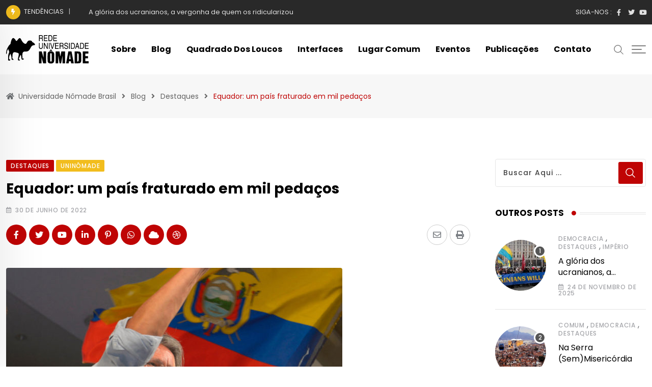

--- FILE ---
content_type: text/html; charset=UTF-8
request_url: https://uninomade.net/equador-um-pais-fraturado-em-mil-pedacos/
body_size: 34449
content:
<!doctype html><html lang="pt-BR" data-theme="light-mode"><head><meta charset="UTF-8"><link rel="preconnect" href="https://fonts.gstatic.com/" crossorigin /><meta name="viewport" content="width=device-width, initial-scale=1.0"><link rel="profile" href="https://gmpg.org/xfn/11" /><meta name='robots' content='index, follow, max-image-preview:large, max-snippet:-1, max-video-preview:-1' />
<noscript><style>#preloader{display:none;}</style></noscript><title>Equador: um país fraturado em mil pedaços - Universidade Nômade Brasil</title><link rel="canonical" href="https://uninomade.net/equador-um-pais-fraturado-em-mil-pedacos/" /><meta property="og:locale" content="pt_BR" /><meta property="og:type" content="article" /><meta property="og:title" content="Equador: um país fraturado em mil pedaços - Universidade Nômade Brasil" /><meta property="og:description" content="&nbsp; Decio Machado Publicado originalmente na Revista Opción S[1] &nbsp; Com o primeiro ano de seu mandato prestes a ser concluído, vale lembrar que Guillermo Lasso chegou à cadeira presidencial de Carondelet obtendo 1,83 milhões de votos no primeiro turno de um rol eleitoral de 13,11 milhões de eleitores, ou seja, apenas 13,96% do eleitorado [&hellip;]" /><meta property="og:url" content="https://uninomade.net/equador-um-pais-fraturado-em-mil-pedacos/" /><meta property="og:site_name" content="Universidade Nômade Brasil" /><meta property="article:published_time" content="2022-06-30T03:00:00+00:00" /><meta property="article:modified_time" content="2023-01-06T19:41:32+00:00" /><meta property="og:image" content="https://uninomade.net/wp-content/uploads/2022/06/lasso-1.jpg" /><meta property="og:image:width" content="660" /><meta property="og:image:height" content="372" /><meta property="og:image:type" content="image/jpeg" /><meta name="author" content="Giuseppe Cocco" /><meta name="twitter:card" content="summary_large_image" /><meta name="twitter:label1" content="Escrito por" /><meta name="twitter:data1" content="Giuseppe Cocco" /><meta name="twitter:label2" content="Est. tempo de leitura" /><meta name="twitter:data2" content="19 minutos" /> <script type="application/ld+json" class="yoast-schema-graph">{"@context":"https://schema.org","@graph":[{"@type":"Article","@id":"https://uninomade.net/equador-um-pais-fraturado-em-mil-pedacos/#article","isPartOf":{"@id":"https://uninomade.net/equador-um-pais-fraturado-em-mil-pedacos/"},"author":{"name":"Giuseppe Cocco","@id":"https://uninomade.net/#/schema/person/d0b49d9c76d66263e975b1f893e4339a"},"headline":"Equador: um país fraturado em mil pedaços","datePublished":"2022-06-30T03:00:00+00:00","dateModified":"2023-01-06T19:41:32+00:00","mainEntityOfPage":{"@id":"https://uninomade.net/equador-um-pais-fraturado-em-mil-pedacos/"},"wordCount":3658,"commentCount":0,"publisher":{"@id":"https://uninomade.net/#organization"},"image":{"@id":"https://uninomade.net/equador-um-pais-fraturado-em-mil-pedacos/#primaryimage"},"thumbnailUrl":"https://uninomade.net/wp-content/uploads/2022/06/lasso-1.jpg","articleSection":["Destaques","UniNômade"],"inLanguage":"pt-BR"},{"@type":"WebPage","@id":"https://uninomade.net/equador-um-pais-fraturado-em-mil-pedacos/","url":"https://uninomade.net/equador-um-pais-fraturado-em-mil-pedacos/","name":"Equador: um país fraturado em mil pedaços - Universidade Nômade Brasil","isPartOf":{"@id":"https://uninomade.net/#website"},"primaryImageOfPage":{"@id":"https://uninomade.net/equador-um-pais-fraturado-em-mil-pedacos/#primaryimage"},"image":{"@id":"https://uninomade.net/equador-um-pais-fraturado-em-mil-pedacos/#primaryimage"},"thumbnailUrl":"https://uninomade.net/wp-content/uploads/2022/06/lasso-1.jpg","datePublished":"2022-06-30T03:00:00+00:00","dateModified":"2023-01-06T19:41:32+00:00","breadcrumb":{"@id":"https://uninomade.net/equador-um-pais-fraturado-em-mil-pedacos/#breadcrumb"},"inLanguage":"pt-BR","potentialAction":[{"@type":"ReadAction","target":["https://uninomade.net/equador-um-pais-fraturado-em-mil-pedacos/"]}]},{"@type":"ImageObject","inLanguage":"pt-BR","@id":"https://uninomade.net/equador-um-pais-fraturado-em-mil-pedacos/#primaryimage","url":"https://uninomade.net/wp-content/uploads/2022/06/lasso-1.jpg","contentUrl":"https://uninomade.net/wp-content/uploads/2022/06/lasso-1.jpg","width":660,"height":372},{"@type":"BreadcrumbList","@id":"https://uninomade.net/equador-um-pais-fraturado-em-mil-pedacos/#breadcrumb","itemListElement":[{"@type":"ListItem","position":1,"name":"Início","item":"https://uninomade.net/"},{"@type":"ListItem","position":2,"name":"Blog","item":"https://uninomade.net/blog/"},{"@type":"ListItem","position":3,"name":"Equador: um país fraturado em mil pedaços"}]},{"@type":"WebSite","@id":"https://uninomade.net/#website","url":"https://uninomade.net/","name":"Universidade Nômade Brasil","description":"","publisher":{"@id":"https://uninomade.net/#organization"},"potentialAction":[{"@type":"SearchAction","target":{"@type":"EntryPoint","urlTemplate":"https://uninomade.net/?s={search_term_string}"},"query-input":"required name=search_term_string"}],"inLanguage":"pt-BR"},{"@type":"Organization","@id":"https://uninomade.net/#organization","name":"Universidade Nômade Brasil","url":"https://uninomade.net/","logo":{"@type":"ImageObject","inLanguage":"pt-BR","@id":"https://uninomade.net/#/schema/logo/image/","url":"https://uninomade.net/wp-content/uploads/2022/12/logo_horizontal_uninomade.svg","contentUrl":"https://uninomade.net/wp-content/uploads/2022/12/logo_horizontal_uninomade.svg","width":1864,"height":646,"caption":"Universidade Nômade Brasil"},"image":{"@id":"https://uninomade.net/#/schema/logo/image/"}},{"@type":"Person","@id":"https://uninomade.net/#/schema/person/d0b49d9c76d66263e975b1f893e4339a","name":"Giuseppe Cocco","image":{"@type":"ImageObject","inLanguage":"pt-BR","@id":"https://uninomade.net/#/schema/person/image/","url":"https://secure.gravatar.com/avatar/3659dba3c542305d87722196606522d9?s=96&d=mm&r=g","contentUrl":"https://secure.gravatar.com/avatar/3659dba3c542305d87722196606522d9?s=96&d=mm&r=g","caption":"Giuseppe Cocco"},"url":"https://uninomade.net/author/giuseppe/"}]}</script> <link rel='dns-prefetch' href='//fonts.googleapis.com' /><link rel="alternate" type="application/rss+xml" title="Feed para Universidade Nômade Brasil &raquo;" href="https://uninomade.net/feed/" /> <script data-no-optimize="1">var brave_popup_data = {}; var bravepop_emailValidation=false; var brave_popup_videos = {};  var brave_popup_formData = {};var brave_popup_adminUser = false; var brave_popup_pageInfo = {"type":"single","pageID":12063,"singleType":"post"};  var bravepop_emailSuggestions={};</script><script src="[data-uri]" defer></script><script data-optimized="1" src="https://uninomade.net/wp-content/plugins/litespeed-cache/assets/js/webfontloader.min.js" defer></script><link data-optimized="2" rel="stylesheet" href="https://uninomade.net/wp-content/litespeed/css/7bd15b93f93354907f6da0cd96fbbed0.css?ver=89c50" /> <script type="text/javascript" src="https://uninomade.net/wp-includes/js/jquery/jquery.min.js" id="jquery-core-js"></script> <link rel="https://api.w.org/" href="https://uninomade.net/wp-json/" /><link rel="alternate" type="application/json" href="https://uninomade.net/wp-json/wp/v2/posts/12063" /><link rel="EditURI" type="application/rsd+xml" title="RSD" href="https://uninomade.net/xmlrpc.php?rsd" /><meta name="generator" content="WordPress 6.5.7" /><meta name="generator" content="WooCommerce 7.4.0" /><link rel='shortlink' href='https://uninomade.net/?p=12063' /><link rel="alternate" type="application/json+oembed" href="https://uninomade.net/wp-json/oembed/1.0/embed?url=https%3A%2F%2Funinomade.net%2Fequador-um-pais-fraturado-em-mil-pedacos%2F" /><link rel="alternate" type="text/xml+oembed" href="https://uninomade.net/wp-json/oembed/1.0/embed?url=https%3A%2F%2Funinomade.net%2Fequador-um-pais-fraturado-em-mil-pedacos%2F&#038;format=xml" /><link rel="alternate" type="text/html" media="only screen and (max-width: 640px)" href="https://uninomade.net/equador-um-pais-fraturado-em-mil-pedacos/?amp=1"><meta property="og:url" content="https://uninomade.net/equador-um-pais-fraturado-em-mil-pedacos/?v=1768908285" /><meta property="og:type" content="article" /><meta property="og:title" content="Equador: um país fraturado em mil pedaços" /><meta property="og:description" content="&nbsp; Decio Machado Publicado originalmente na Revista Opción S[1] &nbsp; Com o primeiro ano de seu mandato prestes a ser concluído, vale lembrar que Guillermo Lasso chegou à cadeira presidencial de Carondelet obtendo 1,83 milhões de votos no primeiro turno de um rol eleitoral de 13,11 milhões de eleitores, ou seja, apenas 13,96% do eleitorado o apoiou no primeiro turno, recebendo 1,89 milhões de votos a menos do que em seu primeiro turno das eleições presidenciais anteriores em 2017. Sendo assim, podemos afirmar que a vitória da Lasso na segunda rodada foi um presente. Ele foi brindado com 2,83 milhões de votos que não eram seus, resultado da resistência justificada de um setor importante da população ao possível retorno ao poder de um Correismo sem autocrítica e da incongruência ideológica de certos setores da esquerda política, social e intelectual do país que, em vez de negociar condições de apoio crítico&hellip;" /><meta property="og:image" content="https://uninomade.net/wp-content/uploads/2022/06/lasso-1.jpg?v=1768908285" /><meta property="og:site_name" content="Universidade Nômade Brasil" /><meta name="twitter:card" content="summary" /><meta property="og:updated_time" content="1768908285" />	<noscript><style>.woocommerce-product-gallery{ opacity: 1 !important; }</style></noscript> <script data-cfasync="false">var dFlipLocation = "https://uninomade.net/wp-content/plugins/3d-flipbook-dflip-lite/assets/"; var dFlipWPGlobal = {"text":{"toggleSound":"Turn on\/off Sound","toggleThumbnails":"Toggle Thumbnails","toggleOutline":"Toggle Outline\/Bookmark","previousPage":"Previous Page","nextPage":"Next Page","toggleFullscreen":"Toggle Fullscreen","zoomIn":"Zoom In","zoomOut":"Zoom Out","toggleHelp":"Toggle Help","singlePageMode":"Single Page Mode","doublePageMode":"Double Page Mode","downloadPDFFile":"Download PDF File","gotoFirstPage":"Goto First Page","gotoLastPage":"Goto Last Page","share":"Share","mailSubject":"I wanted you to see this FlipBook","mailBody":"Check out this site {{url}}","loading":"DearFlip: Loading "},"moreControls":"download,pageMode,startPage,endPage,sound","hideControls":"","scrollWheel":"true","backgroundColor":"#777","backgroundImage":"","height":"auto","paddingLeft":"20","paddingRight":"20","controlsPosition":"bottom","duration":800,"soundEnable":"true","enableDownload":"true","enableAnnotation":"false","enableAnalytics":"false","webgl":"true","hard":"none","maxTextureSize":"1600","rangeChunkSize":"524288","zoomRatio":1.5,"stiffness":3,"pageMode":"0","singlePageMode":"0","pageSize":"0","autoPlay":"false","autoPlayDuration":5000,"autoPlayStart":"false","linkTarget":"2","sharePrefix":"dearflip-"};</script><meta name="generator" content="Elementor 3.11.1; features: e_dom_optimization, e_optimized_assets_loading, e_optimized_css_loading, a11y_improvements, additional_custom_breakpoints; settings: css_print_method-internal, google_font-enabled, font_display-auto"><link rel="amphtml" href="https://uninomade.net/equador-um-pais-fraturado-em-mil-pedacos/?amp=1"><link rel="icon" href="https://uninomade.net/wp-content/uploads/2022/12/cropped-ms-icon-310x310-1-32x32.png" sizes="32x32" /><link rel="icon" href="https://uninomade.net/wp-content/uploads/2022/12/cropped-ms-icon-310x310-1-192x192.png" sizes="192x192" /><link rel="apple-touch-icon" href="https://uninomade.net/wp-content/uploads/2022/12/cropped-ms-icon-310x310-1-180x180.png" /><meta name="msapplication-TileImage" content="https://uninomade.net/wp-content/uploads/2022/12/cropped-ms-icon-310x310-1-270x270.png" /></head><body class="post-template post-template-templates post-template-post-layout-1 post-template-templatespost-layout-1-php single single-post postid-12063 single-format-standard wp-embed-responsive theme-neeon woocommerce-no-js sticky-header header-style-1 footer-style-1 has-topbar topbar-style-1 has-sidebar right-sidebar product-grid-view  post-detail-style1 neeon elementor-default elementor-kit-224"><div class="neeon-progress-container"><div class="neeon-progress-bar" id="neeonBar"></div></div><div id="page" class="site">
<a class="skip-link screen-reader-text" href="#content">Skip to content</a><header id="masthead" class="site-header"><div id="header-1" class="header-area"><div id="tophead" class="header-top-bar align-items-center"><div class="container"><div class="top-bar-wrap"><div class="rt-news-ticker-holder">
<i class="fas fa-bolt icon"></i><ul id="rt-js-news" class="js-hidden"><li class="news-item"><a href="https://uninomade.net/a-gloria-dos-ucranianos-a-vergonha-de-quem-os-ridicularizou/">A glória dos ucranianos, a vergonha de quem os ridicularizou</a></li><li class="news-item"><a href="https://uninomade.net/na-serra-semmisericordia/">Na Serra (Sem)Misericórdia</a></li><li class="news-item"><a href="https://uninomade.net/multidao-e-individuacao/">Multidão e Individuação</a></li><li class="news-item"><a href="https://uninomade.net/paolo-virno-meu-irmao/">Paolo Virno, meu irmão</a></li><li class="news-item"><a href="https://uninomade.net/28-de-outubro-de-2025-um-novo-patamar-da-violencia-de-estado-no-rio-de-janeiro/">28 de outubro de 2025: um novo patamar da violência de estado no Rio de Janeiro</a></li></ul></div><div class="tophead-right"><div class="social-label">
Siga-nos :</div><ul class="tophead-social"><li><a target="_blank" href="https://www.facebook.com/uninomade"><i class="fab fa-facebook-f"></i></a></li><li><a target="_blank" href="https://twitter.com/uninomade"><i class="fab fa-twitter"></i></a></li><li><a target="_blank" href="https://www.youtube.com/@universidadenomade"><i class="fab fa-youtube"></i></a></li></ul></div></div></div></div><div id="sticky-placeholder"></div><div class="header-menu" id="header-menu"><div class="container"><div class="menu-full-wrap"><div class="site-branding">
<a class="dark-logo" href="https://uninomade.net/"><img data-lazyloaded="1" src="[data-uri]" width="1864" height="646" data-src="https://uninomade.net/wp-content/uploads/2022/12/logo_horizontal_uninomade.svg" class="attachment-full size-full" alt="" /><noscript><img width="1864" height="646" src="https://uninomade.net/wp-content/uploads/2022/12/logo_horizontal_uninomade.svg" class="attachment-full size-full" alt="" /></noscript></a>
<a class="light-logo" href="https://uninomade.net/">Universidade Nômade Brasil</a></div><div class="menu-wrap"><div id="site-navigation" class="main-navigation"><nav class="menu-home-container"><ul id="menu-home" class="menu"><li id="menu-item-10303" class="menu-item menu-item-type-post_type menu-item-object-page menu-item-10303"><a href="https://uninomade.net/sobre/">Sobre</a></li><li id="menu-item-13234" class="menu-item menu-item-type-post_type menu-item-object-page current_page_parent menu-item-13234"><a href="https://uninomade.net/blog/">Blog</a></li><li id="menu-item-13448" class="menu-item menu-item-type-post_type menu-item-object-page menu-item-13448"><a href="https://uninomade.net/quadrado-dos-loucos/">Quadrado dos Loucos</a></li><li id="menu-item-10740" class="menu-item menu-item-type-post_type menu-item-object-page menu-item-10740"><a href="https://uninomade.net/interfaces/">Interfaces</a></li><li id="menu-item-13251" class="menu-item menu-item-type-post_type menu-item-object-page menu-item-13251"><a href="https://uninomade.net/lugar-comum/">Lugar Comum</a></li><li id="menu-item-10917" class="menu-item menu-item-type-post_type menu-item-object-page menu-item-10917"><a href="https://uninomade.net/oficinas/">Eventos</a></li><li id="menu-item-10686" class="menu-item menu-item-type-post_type menu-item-object-page menu-item-10686"><a href="https://uninomade.net/publicacoes/">Publicações</a></li><li id="menu-item-9964" class="menu-item menu-item-type-post_type menu-item-object-page menu-item-9964"><a href="https://uninomade.net/contato/">Contato</a></li></ul></nav></div></div><div class="header-icon-area"><div class="search-icon">
<a href="#header-search" title="Search">
<svg width="20" height="20" viewBox="0 0 18 18" fill="none" xmlns="http://www.w3.org/2000/svg">
<path d="M17.1249 16.2411L12.4049 11.5211C13.5391 10.1595 14.1047 8.41291 13.9841 6.64483C13.8634 4.87675 13.0657 3.22326 11.7569 2.02834C10.4482 0.833415 8.7291 0.189061 6.95736 0.229318C5.18562 0.269575 3.49761 0.991344 2.24448 2.24448C0.991344 3.49761 0.269575 5.18562 0.229318 6.95736C0.189061 8.7291 0.833415 10.4482 2.02834 11.7569C3.22326 13.0657 4.87675 13.8634 6.64483 13.9841C8.41291 14.1047 10.1595 13.5391 11.5211 12.4049L16.2411 17.1249L17.1249 16.2411ZM1.49989 7.12489C1.49989 6.01237 1.82979 4.92483 2.44787 3.99981C3.06596 3.07478 3.94446 2.35381 4.97229 1.92807C6.00013 1.50232 7.13113 1.39093 8.22227 1.60797C9.31342 1.82501 10.3157 2.36074 11.1024 3.14741C11.889 3.93408 12.4248 4.93636 12.6418 6.02751C12.8588 7.11865 12.7475 8.24965 12.3217 9.27748C11.896 10.3053 11.175 11.1838 10.25 11.8019C9.32495 12.42 8.23741 12.7499 7.12489 12.7499C5.63355 12.7482 4.20377 12.1551 3.14924 11.1005C2.09471 10.046 1.50154 8.61622 1.49989 7.12489Z" fill="currentColor"/></svg>	</a></div><div class="additional-menu-area header-offcanvus"><div class="sidenav sidecanvas"><div class="canvas-content">
<a href="#" class="closebtn"><i class="fas fa-times"></i></a><div class="additional-logo">
<a class="dark-logo" href="https://uninomade.net/"><img data-lazyloaded="1" src="[data-uri]" width="1864" height="646" data-src="https://uninomade.net/wp-content/uploads/2022/12/logo_horizontal_uninomade.svg" class="attachment-full size-full" alt="" /><noscript><img width="1864" height="646" src="https://uninomade.net/wp-content/uploads/2022/12/logo_horizontal_uninomade.svg" class="attachment-full size-full" alt="" /></noscript></a>
<a class="light-logo" href="https://uninomade.net/">Universidade Nômade Brasil</a></div><div class="sidenav-address offscreen-navigation"><h4>Quem Somos</h4><p>A rede Universidade Nômade é uma rede transnacional, que se compõe de militantes, intelectuais, artistas, grupos de pesquisa, coletivos, ativistas de cursinhos pré-vestibulares populares, blogues, e pontos em geral dispersos em redes sociais, produtivas e colaborativas.
Todos os textos são de responsabilidade dos autores.</p><div id="rt-categories-5" class="widget rt-category"><h3 class="hidden">Categorias</h3><div class="rt-category rt-category-style2"><div class="rt-item space">
<a href="https://uninomade.net/comum/">
<img data-lazyloaded="1" src="[data-uri]" width="150" height="150" data-src="https://uninomade.net/wp-content/uploads/2022/12/c6.svg" class="attachment-neeon-size3 size-neeon-size3" alt="" decoding="async" /><noscript><img width="150" height="150" src="https://uninomade.net/wp-content/uploads/2022/12/c6.svg" class="attachment-neeon-size3 size-neeon-size3" alt="" decoding="async" /></noscript><div class="rt-content"><h4 class="rt-cat-name">
Comum</h4><p class="rt-cat-count">19</p></div>
</a></div><div class="rt-item space">
<a href="https://uninomade.net/democracia/">
<img data-lazyloaded="1" src="[data-uri]" width="150" height="150" data-src="https://uninomade.net/wp-content/uploads/2022/12/c8.svg" class="attachment-neeon-size3 size-neeon-size3" alt="" decoding="async" /><noscript><img width="150" height="150" src="https://uninomade.net/wp-content/uploads/2022/12/c8.svg" class="attachment-neeon-size3 size-neeon-size3" alt="" decoding="async" /></noscript><div class="rt-content"><h4 class="rt-cat-name">
Democracia</h4><p class="rt-cat-count">66</p></div>
</a></div><div class="rt-item space">
<a href="https://uninomade.net/destaques/">
<img data-lazyloaded="1" src="[data-uri]" width="150" height="150" data-src="https://uninomade.net/wp-content/uploads/2022/12/c2.svg" class="attachment-neeon-size3 size-neeon-size3" alt="" decoding="async" /><noscript><img width="150" height="150" src="https://uninomade.net/wp-content/uploads/2022/12/c2.svg" class="attachment-neeon-size3 size-neeon-size3" alt="" decoding="async" /></noscript><div class="rt-content"><h4 class="rt-cat-name">
Destaques</h4><p class="rt-cat-count">55</p></div>
</a></div><div class="rt-item space">
<a href="https://uninomade.net/devir-brasil/">
<img data-lazyloaded="1" src="[data-uri]" width="150" height="150" data-src="https://uninomade.net/wp-content/uploads/2022/12/c7.svg" class="attachment-neeon-size3 size-neeon-size3" alt="" decoding="async" /><noscript><img width="150" height="150" src="https://uninomade.net/wp-content/uploads/2022/12/c7.svg" class="attachment-neeon-size3 size-neeon-size3" alt="" decoding="async" /></noscript><div class="rt-content"><h4 class="rt-cat-name">
Devir-Brasil</h4><p class="rt-cat-count">7</p></div>
</a></div><div class="rt-item space">
<a href="https://uninomade.net/interface/favela-gpt/">
<img data-lazyloaded="1" src="[data-uri]" width="1200" height="600" class="wp-post-image" data-src="https://uninomade.net/wp-content/themes/neeon/assets/img/noimage.jpg" alt="Equador: um país fraturado em mil pedaços"><noscript><img data-lazyloaded="1" src="[data-uri]" width="1200" height="600" class="wp-post-image" data-src="https://uninomade.net/wp-content/themes/neeon/assets/img/noimage.jpg" alt="Equador: um país fraturado em mil pedaços"><noscript><img data-lazyloaded="1" src="[data-uri]" width="1200" height="600" class="wp-post-image" data-src="https://uninomade.net/wp-content/themes/neeon/assets/img/noimage.jpg" alt="Equador: um país fraturado em mil pedaços"><noscript><img data-lazyloaded="1" src="[data-uri]" width="1200" height="600" class="wp-post-image" data-src="https://uninomade.net/wp-content/themes/neeon/assets/img/noimage.jpg" alt="Equador: um país fraturado em mil pedaços"><noscript><img data-lazyloaded="1" src="[data-uri]" width="1200" height="600" class="wp-post-image" data-src="https://uninomade.net/wp-content/themes/neeon/assets/img/noimage.jpg" alt="Equador: um país fraturado em mil pedaços"><noscript><img width="1200" height="600" class="wp-post-image" src="https://uninomade.net/wp-content/themes/neeon/assets/img/noimage.jpg" alt="Equador: um país fraturado em mil pedaços"></noscript></noscript></noscript></noscript></noscript><div class="rt-content"><h4 class="rt-cat-name">
Favela GPT</h4><p class="rt-cat-count">1</p></div>
</a></div><div class="rt-item space">
<a href="https://uninomade.net/imperio/">
<img data-lazyloaded="1" src="[data-uri]" width="150" height="150" data-src="https://uninomade.net/wp-content/uploads/2022/12/c5.svg" class="attachment-neeon-size3 size-neeon-size3" alt="" decoding="async" /><noscript><img width="150" height="150" src="https://uninomade.net/wp-content/uploads/2022/12/c5.svg" class="attachment-neeon-size3 size-neeon-size3" alt="" decoding="async" /></noscript><div class="rt-content"><h4 class="rt-cat-name">
Império</h4><p class="rt-cat-count">45</p></div>
</a></div></div></div><h4>Informações de contato</h4>
<span><i class="fas fa-map-marker-alt list-icon"></i>Av. Pasteur, 250 - FDS, Urca, Rio de Janeiro. CEP: 22290-240</span>
<span><i class="fas fa-envelope list-icon"></i><a href="mailto:contato@uninomade.net">contato@uninomade.net</a></span>
<span><i class="fas fa-phone-alt list-icon"></i><a href="tel:(21) 3938-5075">(21) 3938-5075</a></span><h4 class="social-title">Siga-nos</h4><div class="sidenav-social">
<span><a target="_blank" href="https://www.facebook.com/uninomade"><i class="fab fa-facebook-f"></i></a></span>
<span><a target="_blank" href="https://twitter.com/uninomade"><i class="fab fa-twitter"></i></a></span>
<span><a target="_blank" href="https://www.youtube.com/@universidadenomade"><i class="fab fa-youtube"></i></a></span></div></div></div></div>
<button type="button" class="side-menu-open side-menu-trigger">
<span class="menu-btn-icon">
<span class="line line1"></span>
<span class="line line2"></span>
<span class="line line3"></span>
</span>
</button></div></div></div></div></div></div></header><div class="rt-header-menu mean-container" id="meanmenu"><div class="mobile-mene-bar"><div class="mean-bar">
<span class="sidebarBtn ">
<span class="bar"></span>
<span class="bar"></span>
<span class="bar"></span>
<span class="bar"></span>
</span>
<a class="mobile-logo" href="https://uninomade.net/"><img data-lazyloaded="1" src="[data-uri]" width="1864" height="646" data-src="https://uninomade.net/wp-content/uploads/2022/12/logo_horizontal_uninomade.svg" class="attachment-full size-full" alt="" /><noscript><img width="1864" height="646" src="https://uninomade.net/wp-content/uploads/2022/12/logo_horizontal_uninomade.svg" class="attachment-full size-full" alt="" /></noscript></a><div class="info"><div class="search-icon">
<a href="#header-search" title="Search">
<svg width="20" height="20" viewBox="0 0 18 18" fill="none" xmlns="http://www.w3.org/2000/svg">
<path d="M17.1249 16.2411L12.4049 11.5211C13.5391 10.1595 14.1047 8.41291 13.9841 6.64483C13.8634 4.87675 13.0657 3.22326 11.7569 2.02834C10.4482 0.833415 8.7291 0.189061 6.95736 0.229318C5.18562 0.269575 3.49761 0.991344 2.24448 2.24448C0.991344 3.49761 0.269575 5.18562 0.229318 6.95736C0.189061 8.7291 0.833415 10.4482 2.02834 11.7569C3.22326 13.0657 4.87675 13.8634 6.64483 13.9841C8.41291 14.1047 10.1595 13.5391 11.5211 12.4049L16.2411 17.1249L17.1249 16.2411ZM1.49989 7.12489C1.49989 6.01237 1.82979 4.92483 2.44787 3.99981C3.06596 3.07478 3.94446 2.35381 4.97229 1.92807C6.00013 1.50232 7.13113 1.39093 8.22227 1.60797C9.31342 1.82501 10.3157 2.36074 11.1024 3.14741C11.889 3.93408 12.4248 4.93636 12.6418 6.02751C12.8588 7.11865 12.7475 8.24965 12.3217 9.27748C11.896 10.3053 11.175 11.1838 10.25 11.8019C9.32495 12.42 8.23741 12.7499 7.12489 12.7499C5.63355 12.7482 4.20377 12.1551 3.14924 11.1005C2.09471 10.046 1.50154 8.61622 1.49989 7.12489Z" fill="currentColor"/></svg>	</a></div></div></div><div class="rt-slide-nav"><div class="offscreen-navigation"><nav class="menu-home-container"><ul id="menu-home-1" class="menu"><li class="menu-item menu-item-type-post_type menu-item-object-page menu-item-10303"><a href="https://uninomade.net/sobre/">Sobre</a></li><li class="menu-item menu-item-type-post_type menu-item-object-page current_page_parent menu-item-13234"><a href="https://uninomade.net/blog/">Blog</a></li><li class="menu-item menu-item-type-post_type menu-item-object-page menu-item-13448"><a href="https://uninomade.net/quadrado-dos-loucos/">Quadrado dos Loucos</a></li><li class="menu-item menu-item-type-post_type menu-item-object-page menu-item-10740"><a href="https://uninomade.net/interfaces/">Interfaces</a></li><li class="menu-item menu-item-type-post_type menu-item-object-page menu-item-13251"><a href="https://uninomade.net/lugar-comum/">Lugar Comum</a></li><li class="menu-item menu-item-type-post_type menu-item-object-page menu-item-10917"><a href="https://uninomade.net/oficinas/">Eventos</a></li><li class="menu-item menu-item-type-post_type menu-item-object-page menu-item-10686"><a href="https://uninomade.net/publicacoes/">Publicações</a></li><li class="menu-item menu-item-type-post_type menu-item-object-page menu-item-9964"><a href="https://uninomade.net/contato/">Contato</a></li></ul></nav></div></div></div></div><div id="header-search" class="header-search">
<button type="button" class="close">×</button><form role="search" method="get" class="header-search-form" action="https://uninomade.net/">
<input type="search" value="" name="s" placeholder="Digite sua pesquisa........">
<button type="submit" class="search-btn"><svg width="20" height="20" viewBox="0 0 18 18" fill="none" xmlns="http://www.w3.org/2000/svg">
<path d="M17.1249 16.2411L12.4049 11.5211C13.5391 10.1595 14.1047 8.41291 13.9841 6.64483C13.8634 4.87675 13.0657 3.22326 11.7569 2.02834C10.4482 0.833415 8.7291 0.189061 6.95736 0.229318C5.18562 0.269575 3.49761 0.991344 2.24448 2.24448C0.991344 3.49761 0.269575 5.18562 0.229318 6.95736C0.189061 8.7291 0.833415 10.4482 2.02834 11.7569C3.22326 13.0657 4.87675 13.8634 6.64483 13.9841C8.41291 14.1047 10.1595 13.5391 11.5211 12.4049L16.2411 17.1249L17.1249 16.2411ZM1.49989 7.12489C1.49989 6.01237 1.82979 4.92483 2.44787 3.99981C3.06596 3.07478 3.94446 2.35381 4.97229 1.92807C6.00013 1.50232 7.13113 1.39093 8.22227 1.60797C9.31342 1.82501 10.3157 2.36074 11.1024 3.14741C11.889 3.93408 12.4248 4.93636 12.6418 6.02751C12.8588 7.11865 12.7475 8.24965 12.3217 9.27748C11.896 10.3053 11.175 11.1838 10.25 11.8019C9.32495 12.42 8.23741 12.7499 7.12489 12.7499C5.63355 12.7482 4.20377 12.1551 3.14924 11.1005C2.09471 10.046 1.50154 8.61622 1.49989 7.12489Z" fill="currentColor"/></svg></button></form></div><div id="content" class="site-content"><div class="entry-banner"><div class="container"><div class="entry-banner-content"><div class="breadcrumb-area"><div class="entry-breadcrumb">
<span property="itemListElement" typeof="ListItem"> <i class="fas fa-home"></i> <a property="item" typeof="WebPage" title="Go to Universidade Nômade Brasil." href="https://uninomade.net" class="home" ><span property="name">Universidade Nômade Brasil</span></a><meta property="position" content="1"></span><span class="dvdr"> <i class="fas fa-angle-right"></i> </span><span property="itemListElement" typeof="ListItem"><a property="item" typeof="WebPage" title="Go to Blog." href="https://uninomade.net/blog/" class="post-root post post-post" ><span property="name">Blog</span></a><meta property="position" content="2"></span><span class="dvdr"> <i class="fas fa-angle-right"></i> </span><span property="itemListElement" typeof="ListItem"><a property="item" typeof="WebPage" title="Go to the Destaques category archives." href="https://uninomade.net/destaques/" class="taxonomy category" ><span property="name">Destaques</span></a><meta property="position" content="3"></span><span class="dvdr"> <i class="fas fa-angle-right"></i> </span><span property="itemListElement" typeof="ListItem"><span property="name" class="post post-post current-item">Equador: um país fraturado em mil pedaços</span><meta property="url" content="https://uninomade.net/equador-um-pais-fraturado-em-mil-pedacos/"><meta property="position" content="4"></span></div></div></div></div></div><div id="primary" class="content-area normal"><div id="contentHolder"><div class="container"><div class="row"><div class="col-xl-9"><main id="main" class="site-main"><div class="rt-sidebar-sapcer "><div id="post-12063" class="default post-12063 post type-post status-publish format-standard has-post-thumbnail hentry category-destaques category-uninomade"><div class="main-wrap"><div class="entry-header">
<span class="entry-categories">				<a href="https://uninomade.net/destaques/"><span class="category-style" style="background:#bf0404">Destaques</span></a>
<a href="https://uninomade.net/uninomade/"><span class="category-style" style="background:#f2bd1d">UniNômade</span></a>
</span><h1 class="entry-title">Equador: um país fraturado em mil pedaços</h1><ul class="entry-meta"><li><i class="far fa-calendar-alt"></i>30 de junho de 2022</li></ul></div><div class="share-box-area"><div class="post-share"><div class="share-links ">
<a href="http://www.facebook.com/sharer.php?u=https://uninomade.net/equador-um-pais-fraturado-em-mil-pedacos/" rel="external" target="_blank" class="facebook-f-share-button large-share-button"><span class="fab fa-facebook-f"></span> <span class="social-text">Facebook</span></a><a href="https://twitter.com/intent/tweet?text=Equador%3A+um+pa%C3%ADs+fraturado+em+mil+peda%C3%A7os&#038;url=https://uninomade.net/equador-um-pais-fraturado-em-mil-pedacos/" rel="external" target="_blank" class="twitter-neeon-share-button large-share-button"><span class="fab fa-twitter"></span> <span class="social-text">Twitter</span></a><a href="https://www.youtube.com?text=Equador%3A+um+pa%C3%ADs+fraturado+em+mil+peda%C3%A7os&#038;url=https://uninomade.net/equador-um-pais-fraturado-em-mil-pedacos/" rel="external" target="_blank" class="youtube-share-button"><span class="fab fa-youtube"></span> <span class="screen-reader-text">Youtube</span></a><a href="http://www.linkedin.com/shareArticle?mini=true&#038;url=https://uninomade.net/equador-um-pais-fraturado-em-mil-pedacos/&#038;title=Equador%3A+um+pa%C3%ADs+fraturado+em+mil+peda%C3%A7os" rel="external" target="_blank" class="linkedin-in-share-button"><span class="fab fa-linkedin-in"></span> <span class="screen-reader-text">LinkedIn</span></a><a href="http://pinterest.com/pin/create/button/?url=https://uninomade.net/equador-um-pais-fraturado-em-mil-pedacos/&#038;description=Equador%3A+um+pa%C3%ADs+fraturado+em+mil+peda%C3%A7os&#038;media=https://uninomade.net/wp-content/uploads/2022/06/lasso-1.jpg" rel="external" target="_blank" class="pinterest-p-share-button"><span class="fab fa-pinterest-p"></span> <span class="screen-reader-text">Pinterest</span></a><a href="https://api.whatsapp.com/send?text=Equador%3A+um+pa%C3%ADs+fraturado+em+mil+peda%C3%A7os%20–%20https://uninomade.net/equador-um-pais-fraturado-em-mil-pedacos/" rel="external" target="_blank" class="whatsapp-share-button"><span class="fab fa-whatsapp"></span> <span class="screen-reader-text">Whatsapp</span></a><a href="https://cloud.google.com/send?text=Equador%3A+um+pa%C3%ADs+fraturado+em+mil+peda%C3%A7os%20–%20https://uninomade.net/equador-um-pais-fraturado-em-mil-pedacos/" rel="external" target="_blank" class="cloud-share-button"><span class="fas fa-cloud"></span> <span class="screen-reader-text">Cloud</span></a><a href="https://dribbble.com?url=https://uninomade.net/equador-um-pais-fraturado-em-mil-pedacos/&#038;title=Equador%3A+um+pa%C3%ADs+fraturado+em+mil+peda%C3%A7os" rel="external" target="_blank" class="dribbble-share-button"><span class="fab fa-dribbble"></span> <span class="screen-reader-text">StumbleUpon</span></a><a href="#" rel="external" target="_blank" class="print-share-button"><span class="fas fa-print"></span> <span class="screen-reader-text">Print</span></a><a href="mailto:?subject=Equador%3A+um+pa%C3%ADs+fraturado+em+mil+peda%C3%A7os&#038;body=https://uninomade.net/equador-um-pais-fraturado-em-mil-pedacos/" rel="external" target="_blank" class="email-share-button"><span class="far fa-envelope"></span> <span class="screen-reader-text">Compartilhar via E-mail</span></a></div></div></div><div class="entry-thumbnail-area"><img data-lazyloaded="1" src="[data-uri]" width="660" height="372" data-src="https://uninomade.net/wp-content/uploads/2022/06/lasso-1.jpg" class="img-responsive wp-post-image" alt="" decoding="async" data-srcset="https://uninomade.net/wp-content/uploads/2022/06/lasso-1.jpg 660w, https://uninomade.net/wp-content/uploads/2022/06/lasso-1-300x169.jpg 300w, https://uninomade.net/wp-content/uploads/2022/06/lasso-1-155x87.jpg 155w" data-sizes="(max-width: 660px) 100vw, 660px" /><noscript><img width="660" height="372" src="https://uninomade.net/wp-content/uploads/2022/06/lasso-1.jpg" class="img-responsive wp-post-image" alt="" decoding="async" srcset="https://uninomade.net/wp-content/uploads/2022/06/lasso-1.jpg 660w, https://uninomade.net/wp-content/uploads/2022/06/lasso-1-300x169.jpg 300w, https://uninomade.net/wp-content/uploads/2022/06/lasso-1-155x87.jpg 155w" sizes="(max-width: 660px) 100vw, 660px" /></noscript></div><div class="entry-content"><p>&nbsp;</p><p><img data-lazyloaded="1" src="[data-uri]" decoding="async" class="alignnone size-medium wp-image-4279 aligncenter" data-src="https://dev.integrame.com.br/wp-content/uploads/lasso-1-300x169.jpg" alt="" width="300" height="169" /><noscript><img decoding="async" class="alignnone size-medium wp-image-4279 aligncenter" src="https://dev.integrame.com.br/wp-content/uploads/lasso-1-300x169.jpg" alt="" width="300" height="169" /></noscript></p><p style="text-align: right;">Decio Machado</p><p style="text-align: right;">Publicado originalmente na Revista Opción S<a href="#_ftn1" name="_ftnref1">[1]</a></p><p>&nbsp;</p><p>Com o primeiro ano de seu mandato prestes a ser concluído, vale lembrar que Guillermo Lasso chegou à cadeira presidencial de Carondelet obtendo 1,83 milhões de votos no primeiro turno de um rol eleitoral de 13,11 milhões de eleitores, ou seja, apenas 13,96% do eleitorado o apoiou no primeiro turno, recebendo 1,89 milhões de votos a menos do que em seu primeiro turno das eleições presidenciais anteriores em 2017.</p><p>Sendo assim, podemos afirmar que a vitória da Lasso na segunda rodada foi um presente. Ele foi brindado com 2,83 milhões de votos que não eram seus, resultado da resistência justificada de um setor importante da população ao possível retorno ao poder de um Correismo sem autocrítica e da incongruência ideológica de certos setores da esquerda política, social e intelectual do país que, em vez de negociar condições de apoio crítico com o progressismo, patrocinou a transferência de seus votos para a opção conservadora sob um apelo sofístico para um &#8220;voto nulo ideológico&#8221;, fazendo poucas críticas durante a campanha eleitoral do atual presidente banqueiro. Em resumo, enquanto fica confirmado de que &#8220;toda revolução inacabada é seguida por uma contrarrevolução&#8221;, o surpreendente aqui é ver quem foram seus patrocinadores.</p><p>Consciente da complexa situação econômica em que o país se encontra, Lasso assumiu compromissos eleitorais muito específicos: revigorar a economia e gerar dois milhões de empregos, aumentando o investimento estrangeiro, expandindo o setor agrícola através de empréstimos a juros baixos, aumentando a produção de petróleo e expandindo agressivamente a fronteira extrativista em geral. O resto, o que foi amplamente elogiado por vários consultores e analistas políticos e que teve a ver com sua &#8220;suposta&#8221; adesão a certas causas juvenis e sua particular aparição nas redes sociais durante o segundo turno, foram apenas efeitos retóricos que tornaram sua proposta eleitoral, dentro do já reducionista mundo do marketing político, um pouco mais confiável.</p><p>&nbsp;</p><p><strong>Que país Lasso encontrou e que país nós temos um ano depois?</strong></p><p>Embora o Equador seja considerado um país de renda média como resultado do mais que discutível uso predominante do PIB para diagnosticar o desenvolvimento nacional, na realidade vivemos em um país pobre, semi-estagnado desde 2015 &#8211; quando o fim do chamado &#8220;boom das commodities&#8221; ou a &#8220;era da economia fácil&#8221; impactou a economia nacional &#8211; e em um processo de empobrecimento ainda maior.</p><p>Nosso PIB per capita em 2021 era de USD 5.545, o que coloca o Equador em 97º lugar entre os 196 países que compõem o ranking mundial. Entretanto, os dados do SRI (a Receita Federal equatoriana) mostram que cerca de 53% dos contribuintes equatorianos ganham menos de USD 499 por mês e outros 9% ganham menos de USD 600. Assim, a perda de empregos este ano continua afetando mais as famílias de média e baixa renda com menores de idade (52%), acima da média nacional (43%), o que gera uma recuperação na economia &#8211; muito lenta e desigual após o impacto econômico da pandemia que agravou ainda mais a crise.</p><p>De acordo com o relatório ENCOVID apresentado pela UNICEF em fevereiro deste ano, 57% das famílias equatorianas foram forçadas a pedir dinheiro emprestado à família e amigos para manter suas casas. Tudo isso após ter parado de comprar medicamentos, não pagar aluguéis, serviços básicos e pagar dívidas, enquanto a cesta básica familiar nacional aumentou de USD 712,07 em fevereiro de 2021 para USD 725,16 em fevereiro de 2022 e continua crescendo rapidamente como resultado do impacto da inflação, que já significou um IPC (indicador de preços) em março passado de 2,64%. Como resultado do exposto acima, a insegurança alimentar ao invés de diminuir (48%) aumentou substancialmente nos lares com crianças nos estratos mais baixos (de 68% para 79%) e médios inferiores (de 63% para 73%). Continua sendo uma tarefa pendente para alguns amigos do Colégio de Economistas fazer uma avaliação profunda e sincera dos níveis de endividamento familiar no país e das consequências que isso terá a médio prazo.</p><p>Com sua imprudência habitual, nossos inefáveis analistas de esquerda definiram o governo de Guillermo Lasso como um &#8220;governo fraco&#8221; desde o próprio dia de sua posse. &#8220;Melhor isto que o Correismo&#8221;, mesmo alguns dos mais ousados afirmaram, justificando assim sua falta de coerência e esquecendo aquela memorável citação de Giulio Andreotti &#8211; que foi sete vezes presidente do Conselho de Ministros italiano &#8211; que disse &#8220;o poder desgasta aqueles que não o têm&#8221;.</p><p>Ao mesmo tempo, a Assembleia Nacional, resultado de uma votação muito fragmentada nas eleições de 7 de fevereiro de 2021, foi inicialmente constituída com um bloco majoritário da Revolução Cidadã (49 assentos), seguida por Pachakutik (27 assentos) devido ao &#8220;efeito eleitoral Yaku Pérez&#8221;, e Izquierda Democrática e Partido Social Cristão com 18 assentos cada. O partido governante, CREO, mal ganhou 12 legisladores e, em princípio, não conseguiu formar um bloco na legislatura. Apenas alguns dias depois, em sua &#8220;fraqueza&#8221;, os operadores governamentais já haviam conseguido montar um banco de 25 assentos sob o nome Bancada del Acuerdo Nacional (BAN) com mais 13 membros da assembleia comprados a um bom preço no &#8220;mercado persa&#8221; legislativo.</p><p>Mais uma vez, líderes renomados e os chamados porta-vozes da esquerda alternativa saudaram a nomeação da cacique amazônica Guadalupe Llori como presidente da Assembleia Nacional com alegria, referindo-se a ela como líder do movimento indígena que havia sido perseguida pelo regime de Correa por causa de sua convicção de luta e coerência política. Alguns de seus tweets e declarações públicas na época são inesquecíveis e entrarão para os anais da história.</p><p>Da mesma forma, o aparato de comunicação do Legislativo transmitia que finalmente teríamos uma Assembleia Nacional diferente e sensível aos cidadãos equatorianos, onde as demandas e preocupações da sociedade seriam debatidas na busca da defesa dos interesses dos setores mais humildes e vulneráveis do país. As manipulações do período Correa e a venda de hospitais e regalias do período de María Paula Romo como chefe da frente política do governo Moreno tinham acabado, nos disseram&#8230; bem, a partir de então veríamos um pacto antinatureza entre a bancada governamental pró-nacional, certos membros da assembleia provincial, a maioria do bloco Pachakutik e o partido Izquierda Democrática.</p><p>Na prática, o mais grave neste primeiro ano do atual ciclo legislativo é observar que o movimento político Pachakutik, longe de se identificar com a tese do filósofo francês Jacques Rancière segundo a qual &#8220;qualquer pessoa&#8221; irrompe periodicamente no poder para inscrever seus direitos na lei, demonstrou o quanto as instituições públicas são resistentes à mudança e o quanto são irrelevantes os responsáveis por elas, seja qual for sua filiação política.</p><p>Para além da ideologia, nem o governo nacional tinha a capacidade de apresentar leis bem articuladas, nem os legisladores de cada parte eram competentes para impor sua própria agenda diante das deficiências técnicas do governo atual. Ambos os lados se justificam publicamente hoje, estupidificando suas mensagens e minimizando a capacidade receptiva do povo equatoriano até o ponto do inverossímil.</p><p>A quadratura do círculo foi realizada pela bancada da Revolução Cidadã em 26 de novembro que, ao se abster, possibilitou a entrada em vigor das reformas fiscais promovidas pelo governo Lasso. Na prática, o pacto mais que hipotético entre Rafael Correa e Guillermo Lasso que acabaria por permitir a libertação do ex-vice-presidente Jorge Glas da prisão de Cotopaxi e o &#8220;suposto&#8221; fim da perseguição dos líderes políticos do correísmo significaria permitir uma das exigências fundamentais da agenda fundo-monetarista do país: levantar quase 2 bilhões de dólares nos próximos dois anos a fim de viabilizar o serviço da dívida que o Equador é obrigado a pagar. Tudo isso, naturalmente, às custas da cada vez mais fraca classe média nacional, enquanto os interesses dos grandes empresas e fortunas do país &#8211; que desfrutam de uma taxa tributária mais baixa do que a classe média &#8211; e o establishment político nacional são privilegiados em relação aos da sociedade que eles afirmam representar. Enfim, parece claro que uma das tarefas urgentes que o Equador enfrenta no momento é transformar o que é considerado aceitável e inaceitável na política.</p><p>Em resumo, verificou-se que a representação é uma imitação que desativa a capacidade da sociedade comum de influenciar a política, o que na prática significa que as grandes maiorias não têm interlocutores na Assembleia Nacional, não importa o quanto esses legisladores adorem fazer <em>spaces</em> no Twitter para nos dizer o quanto estão envolvidos com o bem-estar dos cidadãos equatorianos e suas preocupações com o futuro da nação.</p><p>As consequências de tudo isso ocorreram <em>ipso facto</em>: enquanto atualmente a confiança média no poder legislativo na América Latina é de 20% (Latinobarómetro, 2021) em nosso país mal chega a 4%; paralelamente, estamos testemunhando uma crescente deterioração na popularidade do governo que possivelmente trará os indicadores de legitimidade do Presidente Guillermo Lasso àqueles com os quais seu antecessor Lenín Moreno terminou seu mandato até o final do ano.</p><p>O crescente descrédito do governo está fazendo com que o pacto inicial entre a mídia nacional e o executivo para proteger Guillermo Lasso na mídia tenha se esgotado, o que acabará piorando ainda mais sua já deteriorada imagem, embora isso não afete sua capacidade de exercer o poder.</p><p>É inegável que o pacto entre o governo e o Correísmo deu ao executivo alguma alavancagem, mas também é inegável que, através deste processo, o governo nacional mal ganhou tempo. A privatização de setores, serviços e empresas públicas sob a figura eufemística da &#8220;delegação&#8221; está em sua agenda, como poderia ser visto em seu projeto de Lei de Investimentos. No entanto, parece a priori improvável que eles sejam capazes de fazer os negócios pretendidos, capacitando o setor financeiro privado em paralelo, dado o grau de deslegitimação social ao do executivo. Em paralelo, e com um governo dirigido por pessoas que durante sua vida política profissional e ativa se dedicaram a combater o papel do Estado na economia e na sociedade em geral, descobrimos que após um ano no cargo, esses ainda não entendem sequer como funciona a gestão pública ou a estrutura do Estado, o que está levando a uma deterioração acelerada da infraestrutura viária e dos serviços públicos, a Academia Equatoriana está perdendo a excelência, o mau estado das escolas está aumentando rapidamente; os hospitais estão carentes de medicamentos e profissionais da saúde para atender à demanda de atendimento.</p><p>Em poucas palavras, o desenho do roteiro para a saída da crise está caindo nas costas dos setores mais fracos de nossa sociedade, o que mantém o equilíbrio deste país muito desequilibrado em favor da fração mais privilegiada sob um projeto político que procura normalizar tanto a exclusão quanto a precariedade da vida de nosso povo.</p><p><strong>Riscos e desafios futuros</strong></p><p>A crise mais grave que o país está atravessando não é a econômica, que já é considerável, mas a política e institucional. Tudo aponta para uma crise orgânica, o que Antonio Gramsci definiu em seu <em>Quaderni del Carcere</em> como o esgotamento da estrutura institucional, ou seja, quando a estrutura existente não é capaz de oferecer soluções institucionais ou integração cultural e simbólica aos desejos de grandes setores da população dentro da atual ordem constituída.</p><p>Nosso establishment político se mostra em sua vida diária incapaz de oferecer e fazer uma política útil para a sociedade; todos os partidos políticos existentes hoje na cartografia política nacional nos levam pelo caminho do antigo; não há nada menos erótico do que a política institucional equatoriana; os intelectuais autodeclarados &#8211; tanto do ecossistema político de esquerda como de direita &#8211; nada mais fazem do que teorizar e emitir slogans sobre o que já sabemos, ou seja, eles repetem o que já sabemos, demonstrando suas deficiências no campo do frescor intelectual; E no caso da esquerda, após uma década de governo e sua prática atual na Assembleia Nacional e discursos em fóruns internacionais, o Correísmo conseguiu nos convencer de que ser membro das fileiras do progressismos carece de apelo e sex appeal para qualquer pessoa cuja ambição pessoal não seja subir no devido tempo nas estruturas de poder do Estado.</p><p>Entre eles, transformaram a política equatoriana em uma máquina de produzir decepções, através da qual a liderança política nacional, sem exceção, mostrou-se incapaz de entender que é em momentos em que as fundações materiais que outrora permitiam o consenso anterior são quebradas que são gerados os momentos propícios para articular as transformações sociais que toda sociedade periodicamente necessita.</p><p>Em um Equador que precisa urgentemente de mudança, que o poder político e econômico em mãos conservadoras que claramente não quer, o esquerdismo clássico mantém uma visão instrumental do Estado, entendendo que a única coisa realmente importante está em cujas mãos o Estado está, o que no final significa que o país carece de vetores de mudança. Em resumo, Nietzsche disse que &#8220;não há fatos, apenas interpretações&#8221;, mas talvez aqueles que afirmam pertencer à dura ala esquerda da velha esquerda e que se vangloriam de se considerarem marxistas pudessem fazer uma releitura dos textos do velho barbudo: para Marx, o estado nunca foi o reino da razão, mas da força e dos fetiches; não era o reino do bem comum, mas de interesse parcial; nunca teve como fim o bem-estar de todos, exceto daqueles no poder; nem foi a saída do &#8220;estado de natureza&#8221;, mas sua continuação em outra forma, de fato, para Karl Marx a saída do &#8220;estado de natureza&#8221; teve que coincidir com o fim do estado. Então, caros leitores, esta é a situação da esquerda equatoriana, e lembrando aquela frase do filósofo socialista de maio Gilles Deleuze que disse que &#8220;a esquerda precisa que as pessoas pensem&#8221;, seria uma questão de perguntar: o que acontece quando a esquerda nem sequer pensa?</p><p>Seria José Ortega y Gasset, o expoente principal do movimento novecentista espanhol, que diria &#8220;não me peça para ser coerente com minhas ideias, me peça para ser coerente com a realidade&#8230;&#8221;, então vamos ao âmago da questão. Além do acima exposto, o mais grave que está acontecendo conosco hoje na política nacional é que o antagonismo social foi substituído pela competição entre as partes, o que significa que não há espaço para articular as transformações radicais que o país e nossa sociedade precisam hoje. Isto nos levou a viver em uma democracia em crise, uma democracia diabética onde não há insulina que permita que a glicose entre em suas células para supri-las com energia.</p><p>Vimos acima como o Equador foi transformado em um país dividido em mil pedaços, mas não porque as pessoas votam em diferentes partidos políticos ou porque não apoiam o governo nacional do momento, mas porque a maioria da sociedade equatoriana não tem certeza sobre seu futuro, não sabe o que fará para viver e, no caso dos mais jovens, nem sequer sabe o que quer estudar, se realmente quer estudar alguma coisa. Apesar do fato de termos muitas figuras novas trabalhando como autoridades locais ou nacionais, sua forma de conceber a política é antiga e ultrapassada, carente de inovação ideológica e inadequada aos tempos atuais. Para usar a terminologia clássica da ciência política, poderíamos dizer que o conservadorismo hoje é tanto de direita quanto de esquerda, o que implica uma situação que não podemos mais definir como grave, mas como muito grave.</p><p>Consequentemente, a política e a sociedade estão há muito tempo divorciadas no Equador. Sejamos claros, a política institucional de hoje só interessa aos políticos e aos jornalistas que a cobrem, além de um pequeno grupo de doentes mentais dos quais &#8211; se me permitem fazer uma piada &#8211; você, leitor deste texto, e eu, estou certo, fazemos parte. Estamos vivendo um momento de regressão do sistema político equatoriano, assim como de cansaço da sociedade e do eleitorado com relação à política. Se o voto não fosse obrigatório sob sanções administrativas, é possível que a abstenção dos eleitores subisse para mais de 60%.</p><p>Na prática, o Equador já é um &#8220;Estado falido&#8221;, entendido como o tipo de Estado que não só é incapaz de prover o bem-estar de sua população, mas também representa um risco de segurança para seu ambiente regional, em nosso caso devido à penetração de redes criminosas de tráfico de drogas em áreas como a justiça, as forças de segurança e até mesmo a política. Com relação a esta última, vale a pena observar que haverá muitas campanhas eleitorais em territórios estratégicos que serão financiadas nas próximas eleições seccionais com dinheiro do tráfico de drogas, independentemente dos partidos políticos que patrocinam cada um dos candidatos envolvidos.</p><p>Em um país onde durante o ano passado foi relatado um feminicídio a cada 47 horas (186 feminicídios em 2021), a taxa de emprego “digno” é de apenas 30% do PEA (população economicamente ativa) e em menos de quatro meses deste ano foram relatadas mais de 1.200 mortes violentas, não falta muito para que as elites nacionais passem a se equipar com seus próprios mecanismos de segurança privada, o que significará acentuar ainda mais a insegurança que já marca a vida de todo o mundo no Equador.</p><p>Há 54 anos, naquele momento interessante em que Karl Marx e Sigmund Freud se encontraram no campo da construção política da subjetividade, alguém grafitou um slogan nas paredes da Sorbonne em Paris que dizia: &#8220;Eu participo, você participa, ele participa, nós participamos, você participa e eles se aproveitam&#8221;. Bem, para 90% dos cidadãos equatorianos, a única participação na democracia que eles fazem em toda sua vida é ir e votar a cada quatro ou dois anos se as eleições seccionais forem intercaladas entre as eleições presidenciais. Apesar disso, hoje várias forças políticas e líderes sociais que direta ou indiretamente patrocinaram a chegada de Guillermo Lasso ao governo nacional falam hoje de destituição do presidente da República como se isso fosse algo novo na legislação equatoriana, ignorando o fato de que este protesto cidadão já estava incluído nos regulamentos da Comuna de Paris em 1871. Mas o mais grave é que eles esquecem que além do presidente em exercício, é o sistema democrático nacional, seu sistema partidário e sua casta política que não respeitou seu compromisso com a cidadania equatoriana. Isto significa que estamos vivendo o momento mais baixo de confiança institucional em pelo menos os últimos quinze anos da história política contemporânea do Equador</p><p>Mas, como disse Michel Foucault, &#8220;o próprio do conhecimento não é ver nem demonstrar, mas interpretar&#8221;. Dito isto, vamos ao cerne da questão: para a maioria dos equatorianos, a divisão esquerda vs. direita nada mais é do que uma alegoria, um rótulo desprovido de conteúdo, já que eles mal se distinguem, colocando a centralidade do tabuleiro de xadrez político nacional sob aquela fratura gramsciana do novo vs. antigo, ou seja, novos movimentos de cidadãos vs. antigos &#8211; por mais jovens que sejam &#8211; políticos convencionais, e é aqui que reside o maior fator de risco, mas também um desafio interessante para a sociedade.</p><p>Isto porque o estado de espírito da sociedade equatoriana é tão negativo, e possivelmente com consequências tão imprevisíveis, que poderia se materializar em dois cenários completamente opostos: por um lado, e sendo otimista, as falhas do sistema a partir de cima podem levar a tensões emancipatórias que geram um transbordamento a partir de baixo, criando as condições para que as coisas mudem, promovendo transformações para o bem do país e seu povo, embora para que isso aconteça seja politicamente necessário construir sobre a premissa da diversidade, algo com o qual as esquerdas locais estão provando ter sérios problemas; Por outro lado, e de um ponto de vista mais obscuro ou pessimista, é a ultradireita que atualmente demonstra, em nível global, uma maior capacidade de compreender as paixões sociais em que vivemos, e que teve a capacidade de realmente assumir o discurso da inovação e da mudança, o que implica o risco de que o que está por vir possa ser um modelo social e político ainda mais injusto e autoritário do que aquele que já existe.</p><p><a href="#_ftnref1" name="_ftn1">[1]</a> https://opcions.ec/portal/2022/04/29/ecuador-pais-fracturado-en-mil-pedazos/</p></div><div class="entry-footer"><div class="entry-footer-meta"><div class="post-share"><h4 class="meta-title">Compartilhe este post:</h4><div class="share-links ">
<a href="http://www.facebook.com/sharer.php?u=https://uninomade.net/equador-um-pais-fraturado-em-mil-pedacos/" rel="external" target="_blank" class="facebook-f-share-button large-share-button"><span class="fab fa-facebook-f"></span> <span class="social-text">Facebook</span></a><a href="https://twitter.com/intent/tweet?text=Equador%3A+um+pa%C3%ADs+fraturado+em+mil+peda%C3%A7os&#038;url=https://uninomade.net/equador-um-pais-fraturado-em-mil-pedacos/" rel="external" target="_blank" class="twitter-neeon-share-button large-share-button"><span class="fab fa-twitter"></span> <span class="social-text">Twitter</span></a><a href="https://www.youtube.com?text=Equador%3A+um+pa%C3%ADs+fraturado+em+mil+peda%C3%A7os&#038;url=https://uninomade.net/equador-um-pais-fraturado-em-mil-pedacos/" rel="external" target="_blank" class="youtube-share-button"><span class="fab fa-youtube"></span> <span class="screen-reader-text">Youtube</span></a><a href="http://www.linkedin.com/shareArticle?mini=true&#038;url=https://uninomade.net/equador-um-pais-fraturado-em-mil-pedacos/&#038;title=Equador%3A+um+pa%C3%ADs+fraturado+em+mil+peda%C3%A7os" rel="external" target="_blank" class="linkedin-in-share-button"><span class="fab fa-linkedin-in"></span> <span class="screen-reader-text">LinkedIn</span></a><a href="http://pinterest.com/pin/create/button/?url=https://uninomade.net/equador-um-pais-fraturado-em-mil-pedacos/&#038;description=Equador%3A+um+pa%C3%ADs+fraturado+em+mil+peda%C3%A7os&#038;media=https://uninomade.net/wp-content/uploads/2022/06/lasso-1.jpg" rel="external" target="_blank" class="pinterest-p-share-button"><span class="fab fa-pinterest-p"></span> <span class="screen-reader-text">Pinterest</span></a><a href="https://api.whatsapp.com/send?text=Equador%3A+um+pa%C3%ADs+fraturado+em+mil+peda%C3%A7os%20–%20https://uninomade.net/equador-um-pais-fraturado-em-mil-pedacos/" rel="external" target="_blank" class="whatsapp-share-button"><span class="fab fa-whatsapp"></span> <span class="screen-reader-text">Whatsapp</span></a><a href="https://cloud.google.com/send?text=Equador%3A+um+pa%C3%ADs+fraturado+em+mil+peda%C3%A7os%20–%20https://uninomade.net/equador-um-pais-fraturado-em-mil-pedacos/" rel="external" target="_blank" class="cloud-share-button"><span class="fas fa-cloud"></span> <span class="screen-reader-text">Cloud</span></a><a href="https://dribbble.com?url=https://uninomade.net/equador-um-pais-fraturado-em-mil-pedacos/&#038;title=Equador%3A+um+pa%C3%ADs+fraturado+em+mil+peda%C3%A7os" rel="external" target="_blank" class="dribbble-share-button"><span class="fab fa-dribbble"></span> <span class="screen-reader-text">StumbleUpon</span></a><a href="#" rel="external" target="_blank" class="print-share-button"><span class="fas fa-print"></span> <span class="screen-reader-text">Print</span></a><a href="mailto:?subject=Equador%3A+um+pa%C3%ADs+fraturado+em+mil+peda%C3%A7os&#038;body=https://uninomade.net/equador-um-pais-fraturado-em-mil-pedacos/" rel="external" target="_blank" class="email-share-button"><span class="far fa-envelope"></span> <span class="screen-reader-text">Compartilhar via E-mail</span></a></div></div></div></div><div class="divider post-navigation"><div class=" text-left"><div class="pad-lr-15">
<span class="next-article"><i class="flaticon flaticon-previous"></i>
<a href="https://uninomade.net/dez-criticas-ao-realismo-pedestre/" rel="next">Post anterior</a></span><h4 class="post-nav-title"><a href="https://uninomade.net/dez-criticas-ao-realismo-pedestre/" rel="next">Dez críticas ao Realismo Pedestre</a></h4></div></div><div class="navigation-archive"><a href="https://uninomade.net/blog/"><i class="flaticon flaticon-menu"></i></a></div><div class=" text-right"><div class="pad-lr-15">
<span class="prev-article">
<a href="https://uninomade.net/a-guerra-na-ucrania-tera-acontecido/" rel="prev">Próximo Post</a><i class="flaticon flaticon-next"></i></span><h4 class="post-nav-title"><a href="https://uninomade.net/a-guerra-na-ucrania-tera-acontecido/" rel="prev">A GUERRA NA UCRÂNIA TERÁ ACONTECIDO</a></h4></div></div></div><div class="rt-related-post"><div class="rt-swiper-slider related-post" data-xld = '{&quot;slidesPerView&quot;:2,&quot;centeredSlides&quot;:false,&quot;loop&quot;:true,&quot;spaceBetween&quot;:20,&quot;slideToClickedSlide&quot;:true,&quot;slidesPerGroup&quot;:1,&quot;autoplay&quot;:{&quot;delay&quot;:1},&quot;speed&quot;:500,&quot;breakpoints&quot;:{&quot;0&quot;:{&quot;slidesPerView&quot;:1},&quot;576&quot;:{&quot;slidesPerView&quot;:2},&quot;768&quot;:{&quot;slidesPerView&quot;:2},&quot;992&quot;:{&quot;slidesPerView&quot;:2},&quot;1200&quot;:{&quot;slidesPerView&quot;:2},&quot;1600&quot;:{&quot;slidesPerView&quot;:3}},&quot;auto&quot;:false}'><div class="section-title"><h3 class="related-title">Outros Posts						<span class="titledot"></span>
<span class="titleline"></span></h3><div class="swiper-button"><div class="swiper-button-prev"><i class="fas fa-chevron-left"></i></div><div class="swiper-button-next"><i class="fas fa-chevron-right"></i></div></div></div><div class="swiper-wrapper"><div class="blog-box swiper-slide"><div class="blog-img-holder"><div class="blog-img">
<a href="https://uninomade.net/a-gloria-dos-ucranianos-a-vergonha-de-quem-os-ridicularizou/" class="img-opacity-hover">									<img data-lazyloaded="1" src="[data-uri]" width="551" height="431" data-src="https://uninomade.net/wp-content/uploads/2025/11/ucranianos-em-kiev-551x431.jpg" class="img-responsive wp-post-image" alt="" decoding="async" /><noscript><img width="551" height="431" src="https://uninomade.net/wp-content/uploads/2025/11/ucranianos-em-kiev-551x431.jpg" class="img-responsive wp-post-image" alt="" decoding="async" /></noscript>																		</a></div></div><div class="entry-content">
<span class="entry-categories"><a href="https://uninomade.net/democracia/" rel="category tag">Democracia</a>, <a href="https://uninomade.net/destaques/" rel="category tag">Destaques</a>, <a href="https://uninomade.net/imperio/" rel="category tag">Império</a></span><h4 class="entry-title title-animation-black-normal"><a href="https://uninomade.net/a-gloria-dos-ucranianos-a-vergonha-de-quem-os-ridicularizou/">A glória dos ucranianos, a vergonha de quem os</a></h4></div></div><div class="blog-box swiper-slide"><div class="blog-img-holder"><div class="blog-img">
<a href="https://uninomade.net/na-serra-semmisericordia/" class="img-opacity-hover">									<img data-lazyloaded="1" src="[data-uri]" width="551" height="431" data-src="https://uninomade.net/wp-content/uploads/2025/11/Complexo-do-Alemao2-551x431.jpg" class="img-responsive wp-post-image" alt="" decoding="async" /><noscript><img width="551" height="431" src="https://uninomade.net/wp-content/uploads/2025/11/Complexo-do-Alemao2-551x431.jpg" class="img-responsive wp-post-image" alt="" decoding="async" /></noscript>																		</a></div></div><div class="entry-content">
<span class="entry-categories"><a href="https://uninomade.net/comum/" rel="category tag">Comum</a>, <a href="https://uninomade.net/democracia/" rel="category tag">Democracia</a>, <a href="https://uninomade.net/destaques/" rel="category tag">Destaques</a></span><h4 class="entry-title title-animation-black-normal"><a href="https://uninomade.net/na-serra-semmisericordia/">Na Serra (Sem)Misericórdia</a></h4></div></div><div class="blog-box swiper-slide"><div class="blog-img-holder"><div class="blog-img">
<a href="https://uninomade.net/multidao-e-individuacao/" class="img-opacity-hover">									<img data-lazyloaded="1" src="[data-uri]" width="551" height="431" data-src="https://uninomade.net/wp-content/uploads/2025/11/Imagem-do-WhatsApp-de-2025-11-11-as-13.52.47_bcbd120a-551x431.jpg" class="img-responsive wp-post-image" alt="" decoding="async" /><noscript><img width="551" height="431" src="https://uninomade.net/wp-content/uploads/2025/11/Imagem-do-WhatsApp-de-2025-11-11-as-13.52.47_bcbd120a-551x431.jpg" class="img-responsive wp-post-image" alt="" decoding="async" /></noscript>																		</a></div></div><div class="entry-content">
<span class="entry-categories"><a href="https://uninomade.net/comum/" rel="category tag">Comum</a>, <a href="https://uninomade.net/democracia/" rel="category tag">Democracia</a>, <a href="https://uninomade.net/destaques/" rel="category tag">Destaques</a></span><h4 class="entry-title title-animation-black-normal"><a href="https://uninomade.net/multidao-e-individuacao/">Multidão e Individuação</a></h4></div></div><div class="blog-box swiper-slide"><div class="blog-img-holder"><div class="blog-img">
<a href="https://uninomade.net/paolo-virno-meu-irmao/" class="img-opacity-hover">									<img data-lazyloaded="1" src="[data-uri]" width="551" height="431" data-src="https://uninomade.net/wp-content/uploads/2025/11/paolo-virno-551x431.jpg" class="img-responsive wp-post-image" alt="" decoding="async" /><noscript><img width="551" height="431" src="https://uninomade.net/wp-content/uploads/2025/11/paolo-virno-551x431.jpg" class="img-responsive wp-post-image" alt="" decoding="async" /></noscript>																		</a></div></div><div class="entry-content">
<span class="entry-categories"><a href="https://uninomade.net/destaques/" rel="category tag">Destaques</a></span><h4 class="entry-title title-animation-black-normal"><a href="https://uninomade.net/paolo-virno-meu-irmao/">Paolo Virno, meu irmão</a></h4></div></div><div class="blog-box swiper-slide"><div class="blog-img-holder"><div class="blog-img">
<a href="https://uninomade.net/28-de-outubro-de-2025-um-novo-patamar-da-violencia-de-estado-no-rio-de-janeiro/" class="img-opacity-hover">									<img data-lazyloaded="1" src="[data-uri]" width="551" height="431" data-src="https://uninomade.net/wp-content/uploads/2025/10/mapa-muro-do-bope-551x431.avif" class="img-responsive wp-post-image" alt="" decoding="async" /><noscript><img width="551" height="431" src="https://uninomade.net/wp-content/uploads/2025/10/mapa-muro-do-bope-551x431.avif" class="img-responsive wp-post-image" alt="" decoding="async" /></noscript>																		</a></div></div><div class="entry-content">
<span class="entry-categories"><a href="https://uninomade.net/democracia/" rel="category tag">Democracia</a>, <a href="https://uninomade.net/destaques/" rel="category tag">Destaques</a></span><h4 class="entry-title title-animation-black-normal"><a href="https://uninomade.net/28-de-outubro-de-2025-um-novo-patamar-da-violencia-de-estado-no-rio-de-janeiro/">28 de outubro de 2025: um novo patamar da</a></h4></div></div><div class="blog-box swiper-slide"><div class="blog-img-holder"><div class="blog-img">
<a href="https://uninomade.net/quando-a-ecologia-politica-radical-sai-dos-trilhos/" class="img-opacity-hover">									<img data-lazyloaded="1" src="[data-uri]" width="551" height="431" data-src="https://uninomade.net/wp-content/uploads/2025/09/Gaza-Palestine-Fourate-Chahal-El-Rekaby-scaled-1-551x431.jpg" class="img-responsive wp-post-image" alt="" decoding="async" /><noscript><img width="551" height="431" src="https://uninomade.net/wp-content/uploads/2025/09/Gaza-Palestine-Fourate-Chahal-El-Rekaby-scaled-1-551x431.jpg" class="img-responsive wp-post-image" alt="" decoding="async" /></noscript>																		</a></div></div><div class="entry-content">
<span class="entry-categories"><a href="https://uninomade.net/democracia/" rel="category tag">Democracia</a>, <a href="https://uninomade.net/destaques/" rel="category tag">Destaques</a>, <a href="https://uninomade.net/imperio/" rel="category tag">Império</a></span><h4 class="entry-title title-animation-black-normal"><a href="https://uninomade.net/quando-a-ecologia-politica-radical-sai-dos-trilhos/">Quando a ecologia política “radical” sai dos trilhos</a></h4></div></div></div></div></div></div></div></div></main></div><div class="col-xl-3 col-lg-8 mx-auto fixed-bar-coloum"><aside class="sidebar-widget-area normal"><div id="search-2" class="widget widget_search"><form role="search" method="get" class="search-form" action="https://uninomade.net/"><div class="custom-search-input"><div class="input-group">
<input type="text" class="search-query form-control" placeholder="Buscar Aqui ..." value="" name="s" />
<button class="btn" type="submit"><svg width="20" height="20" viewBox="0 0 18 18" fill="none" xmlns="http://www.w3.org/2000/svg">
<path d="M17.1249 16.2411L12.4049 11.5211C13.5391 10.1595 14.1047 8.41291 13.9841 6.64483C13.8634 4.87675 13.0657 3.22326 11.7569 2.02834C10.4482 0.833415 8.7291 0.189061 6.95736 0.229318C5.18562 0.269575 3.49761 0.991344 2.24448 2.24448C0.991344 3.49761 0.269575 5.18562 0.229318 6.95736C0.189061 8.7291 0.833415 10.4482 2.02834 11.7569C3.22326 13.0657 4.87675 13.8634 6.64483 13.9841C8.41291 14.1047 10.1595 13.5391 11.5211 12.4049L16.2411 17.1249L17.1249 16.2411ZM1.49989 7.12489C1.49989 6.01237 1.82979 4.92483 2.44787 3.99981C3.06596 3.07478 3.94446 2.35381 4.97229 1.92807C6.00013 1.50232 7.13113 1.39093 8.22227 1.60797C9.31342 1.82501 10.3157 2.36074 11.1024 3.14741C11.889 3.93408 12.4248 4.93636 12.6418 6.02751C12.8588 7.11865 12.7475 8.24965 12.3217 9.27748C11.896 10.3053 11.175 11.1838 10.25 11.8019C9.32495 12.42 8.23741 12.7499 7.12489 12.7499C5.63355 12.7482 4.20377 12.1551 3.14924 11.1005C2.09471 10.046 1.50154 8.61622 1.49989 7.12489Z" fill="currentColor"/></svg></button></div></div></form></div><div id="rt-post-box-5" class="widget rt-post-box"><div class="rt-widget-title-holder"><h3 class="widgettitle">Outros posts<span class="titledot"></span><span class="titleline"></span></h3></div><div class="post-box-style number-counter g-3 "><div class="rt-news-box-widget box-style-1"><div class="item-list"><div class="post-box-img">
<a class="post-img" href="https://uninomade.net/a-gloria-dos-ucranianos-a-vergonha-de-quem-os-ridicularizou/" title="A glória dos ucranianos, a vergonha de quem os ridicularizou"><img data-lazyloaded="1" src="[data-uri]" width="200" height="200" data-src="https://uninomade.net/wp-content/uploads/2025/11/ucranianos-em-kiev-200x200.jpg" class="media-object wp-post-image" alt="" decoding="async" data-srcset="https://uninomade.net/wp-content/uploads/2025/11/ucranianos-em-kiev-200x200.jpg 200w, https://uninomade.net/wp-content/uploads/2025/11/ucranianos-em-kiev-150x150.jpg 150w" data-sizes="(max-width: 200px) 100vw, 200px" /><noscript><img width="200" height="200" src="https://uninomade.net/wp-content/uploads/2025/11/ucranianos-em-kiev-200x200.jpg" class="media-object wp-post-image" alt="" decoding="async" srcset="https://uninomade.net/wp-content/uploads/2025/11/ucranianos-em-kiev-200x200.jpg 200w, https://uninomade.net/wp-content/uploads/2025/11/ucranianos-em-kiev-150x150.jpg 150w" sizes="(max-width: 200px) 100vw, 200px" /></noscript></a></div><div class="post-content"><div class="entry-cat">
<a href="https://uninomade.net/democracia/">Democracia</a>
, <a href="https://uninomade.net/destaques/">Destaques</a>
, <a href="https://uninomade.net/imperio/">Império</a></div><h4 class="entry-title title-animation-black-normal"><a href="https://uninomade.net/a-gloria-dos-ucranianos-a-vergonha-de-quem-os-ridicularizou/">A glória dos ucranianos, a vergonha de quem os ridicularizou</a></h4><div class="entry-date"><i class="far fa-calendar-alt icon"></i>24 de novembro de 2025</div></div></div></div><div class="rt-news-box-widget box-style-1"><div class="item-list"><div class="post-box-img">
<a class="post-img" href="https://uninomade.net/na-serra-semmisericordia/" title="Na Serra (Sem)Misericórdia"><img data-lazyloaded="1" src="[data-uri]" width="200" height="200" data-src="https://uninomade.net/wp-content/uploads/2025/11/Complexo-do-Alemao2-200x200.jpg" class="media-object wp-post-image" alt="" decoding="async" data-srcset="https://uninomade.net/wp-content/uploads/2025/11/Complexo-do-Alemao2-200x200.jpg 200w, https://uninomade.net/wp-content/uploads/2025/11/Complexo-do-Alemao2-150x150.jpg 150w" data-sizes="(max-width: 200px) 100vw, 200px" /><noscript><img width="200" height="200" src="https://uninomade.net/wp-content/uploads/2025/11/Complexo-do-Alemao2-200x200.jpg" class="media-object wp-post-image" alt="" decoding="async" srcset="https://uninomade.net/wp-content/uploads/2025/11/Complexo-do-Alemao2-200x200.jpg 200w, https://uninomade.net/wp-content/uploads/2025/11/Complexo-do-Alemao2-150x150.jpg 150w" sizes="(max-width: 200px) 100vw, 200px" /></noscript></a></div><div class="post-content"><div class="entry-cat">
<a href="https://uninomade.net/comum/">Comum</a>
, <a href="https://uninomade.net/democracia/">Democracia</a>
, <a href="https://uninomade.net/destaques/">Destaques</a></div><h4 class="entry-title title-animation-black-normal"><a href="https://uninomade.net/na-serra-semmisericordia/">Na Serra (Sem)Misericórdia</a></h4><div class="entry-date"><i class="far fa-calendar-alt icon"></i>19 de novembro de 2025</div></div></div></div><div class="rt-news-box-widget box-style-1"><div class="item-list"><div class="post-box-img">
<a class="post-img" href="https://uninomade.net/multidao-e-individuacao/" title="Multidão e Individuação"><img data-lazyloaded="1" src="[data-uri]" width="200" height="200" data-src="https://uninomade.net/wp-content/uploads/2025/11/Imagem-do-WhatsApp-de-2025-11-11-as-13.52.47_bcbd120a-200x200.jpg" class="media-object wp-post-image" alt="" decoding="async" data-srcset="https://uninomade.net/wp-content/uploads/2025/11/Imagem-do-WhatsApp-de-2025-11-11-as-13.52.47_bcbd120a-200x200.jpg 200w, https://uninomade.net/wp-content/uploads/2025/11/Imagem-do-WhatsApp-de-2025-11-11-as-13.52.47_bcbd120a-150x150.jpg 150w" data-sizes="(max-width: 200px) 100vw, 200px" /><noscript><img width="200" height="200" src="https://uninomade.net/wp-content/uploads/2025/11/Imagem-do-WhatsApp-de-2025-11-11-as-13.52.47_bcbd120a-200x200.jpg" class="media-object wp-post-image" alt="" decoding="async" srcset="https://uninomade.net/wp-content/uploads/2025/11/Imagem-do-WhatsApp-de-2025-11-11-as-13.52.47_bcbd120a-200x200.jpg 200w, https://uninomade.net/wp-content/uploads/2025/11/Imagem-do-WhatsApp-de-2025-11-11-as-13.52.47_bcbd120a-150x150.jpg 150w" sizes="(max-width: 200px) 100vw, 200px" /></noscript></a></div><div class="post-content"><div class="entry-cat">
<a href="https://uninomade.net/comum/">Comum</a>
, <a href="https://uninomade.net/democracia/">Democracia</a>
, <a href="https://uninomade.net/destaques/">Destaques</a></div><h4 class="entry-title title-animation-black-normal"><a href="https://uninomade.net/multidao-e-individuacao/">Multidão e Individuação</a></h4><div class="entry-date"><i class="far fa-calendar-alt icon"></i>11 de novembro de 2025</div></div></div></div><div class="rt-news-box-widget box-style-1"><div class="item-list"><div class="post-box-img">
<a class="post-img" href="https://uninomade.net/paolo-virno-meu-irmao/" title="Paolo Virno, meu irmão"><img data-lazyloaded="1" src="[data-uri]" width="200" height="200" data-src="https://uninomade.net/wp-content/uploads/2025/11/paolo-virno-200x200.jpg" class="media-object wp-post-image" alt="" decoding="async" data-srcset="https://uninomade.net/wp-content/uploads/2025/11/paolo-virno-200x200.jpg 200w, https://uninomade.net/wp-content/uploads/2025/11/paolo-virno-150x150.jpg 150w" data-sizes="(max-width: 200px) 100vw, 200px" /><noscript><img width="200" height="200" src="https://uninomade.net/wp-content/uploads/2025/11/paolo-virno-200x200.jpg" class="media-object wp-post-image" alt="" decoding="async" srcset="https://uninomade.net/wp-content/uploads/2025/11/paolo-virno-200x200.jpg 200w, https://uninomade.net/wp-content/uploads/2025/11/paolo-virno-150x150.jpg 150w" sizes="(max-width: 200px) 100vw, 200px" /></noscript></a></div><div class="post-content"><div class="entry-cat">
<a href="https://uninomade.net/destaques/">Destaques</a></div><h4 class="entry-title title-animation-black-normal"><a href="https://uninomade.net/paolo-virno-meu-irmao/">Paolo Virno, meu irmão</a></h4><div class="entry-date"><i class="far fa-calendar-alt icon"></i>9 de novembro de 2025</div></div></div></div><div class="rt-news-box-widget box-style-1"><div class="item-list"><div class="post-box-img">
<a class="post-img" href="https://uninomade.net/28-de-outubro-de-2025-um-novo-patamar-da-violencia-de-estado-no-rio-de-janeiro/" title="28 de outubro de 2025: um novo patamar da violência de estado no Rio de Janeiro"><img data-lazyloaded="1" src="[data-uri]" width="200" height="200" data-src="https://uninomade.net/wp-content/uploads/2025/10/mapa-muro-do-bope-200x200.avif" class="media-object wp-post-image" alt="" decoding="async" data-srcset="https://uninomade.net/wp-content/uploads/2025/10/mapa-muro-do-bope-200x200.avif 200w, https://uninomade.net/wp-content/uploads/2025/10/mapa-muro-do-bope-150x150.avif 150w" data-sizes="(max-width: 200px) 100vw, 200px" /><noscript><img width="200" height="200" src="https://uninomade.net/wp-content/uploads/2025/10/mapa-muro-do-bope-200x200.avif" class="media-object wp-post-image" alt="" decoding="async" srcset="https://uninomade.net/wp-content/uploads/2025/10/mapa-muro-do-bope-200x200.avif 200w, https://uninomade.net/wp-content/uploads/2025/10/mapa-muro-do-bope-150x150.avif 150w" sizes="(max-width: 200px) 100vw, 200px" /></noscript></a></div><div class="post-content"><div class="entry-cat">
<a href="https://uninomade.net/democracia/">Democracia</a>
, <a href="https://uninomade.net/destaques/">Destaques</a></div><h4 class="entry-title title-animation-black-normal"><a href="https://uninomade.net/28-de-outubro-de-2025-um-novo-patamar-da-violencia-de-estado-no-rio-de-janeiro/">28 de outubro de 2025: um novo patamar da violência de estado no Rio de Janeiro</a></h4><div class="entry-date"><i class="far fa-calendar-alt icon"></i>30 de outubro de 2025</div></div></div></div></div></div><div id="media_image-16" class="widget widget_media_image"><a href="https://revistas.ufrj.br/index.php/lc/issue/view/2776"><img data-lazyloaded="1" src="[data-uri]" width="300" height="292" data-src="https://uninomade.net/wp-content/uploads/2024/05/LC-69-pro-site-300x292.jpg" class="image wp-image-14040  attachment-medium size-medium" alt="" style="max-width: 100%; height: auto;" decoding="async" data-srcset="https://uninomade.net/wp-content/uploads/2024/05/LC-69-pro-site-300x292.jpg 300w, https://uninomade.net/wp-content/uploads/2024/05/LC-69-pro-site-155x151.jpg 155w, https://uninomade.net/wp-content/uploads/2024/05/LC-69-pro-site.jpg 740w" data-sizes="(max-width: 300px) 100vw, 300px" /><noscript><img width="300" height="292" src="https://uninomade.net/wp-content/uploads/2024/05/LC-69-pro-site-300x292.jpg" class="image wp-image-14040  attachment-medium size-medium" alt="" style="max-width: 100%; height: auto;" decoding="async" srcset="https://uninomade.net/wp-content/uploads/2024/05/LC-69-pro-site-300x292.jpg 300w, https://uninomade.net/wp-content/uploads/2024/05/LC-69-pro-site-155x151.jpg 155w, https://uninomade.net/wp-content/uploads/2024/05/LC-69-pro-site.jpg 740w" sizes="(max-width: 300px) 100vw, 300px" /></noscript></a></div><div id="fluentform_widget-2" class="widget widget_fluentform_widget"><div class='fluentform fluentform_wrapper_2'><form data-form_id="2" id="fluentform_2" class="frm-fluent-form fluent_form_2 ff-el-form-top ff_form_instance_2_1 ff-form-loading" data-form_instance="ff_form_instance_2_1" method="POST" ><fieldset style="border: none!important;margin: 0!important;padding: 0!important;background-color: transparent!important;
box-shadow: none!important;outline: none!important;"><legend class="ff_screen_reader_title" style="margin: 0!important;padding: 0!important;height: 0!important;text-indent: -999999px;width: 0!important;">Subscription 01</legend><input type='hidden' name='__fluent_form_embded_post_id' value='12063' /><input type="hidden" id="_fluentform_2_fluentformnonce" name="_fluentform_2_fluentformnonce" value="34066502fa" /><input type="hidden" name="_wp_http_referer" value="/equador-um-pais-fraturado-em-mil-pedacos/" /><div class='ff-el-group  ff-custom_html subscribe-form' data-name="custom_html-2_1" ><h4>Inscreva-se na nossa<br />Newsletter</h4><p>Sem spam, notificações apenas sobre novas atualizações.</p></div><div data-name="ff_cn_id_1"  class='ff-t-container ff-column-container ff_columns_total_2 subscribe-form '><div class='ff-t-cell ff-t-column-1' style='flex-basis: 50%;'><div class='ff-el-group'><div class='ff-el-input--content'><input type="email" name="email_1" id="ff_2_email_1" class="ff-el-form-control" placeholder="Seu E-mail*" data-name="email_1"  aria-invalid="false" aria-required=true></div></div></div><div class='ff-t-cell ff-t-column-2' style='flex-basis: 50%;'><div class='ff-el-group ff-text-left ff_submit_btn_wrapper ff_submit_btn_wrapper_custom'><button class="ff-btn ff-btn-submit ff-btn-md ff_btn_style wpf_has_custom_css" type="submit" >Inscreva-se agora</button></div></div></div></fieldset></form><div id='fluentform_2_errors' class='ff-errors-in-stack ff_form_instance_2_1 ff-form-loading_errors ff_form_instance_2_1_errors'></div></div></div><div id="tag_cloud-2" class="widget widget_tag_cloud"><div class="rt-widget-title-holder"><h3 class="widgettitle">TAGS<span class="titledot"></span><span class="titleline"></span></h3></div><div class="tagcloud"><a href="https://uninomade.net/tag/antonio-negri/" class="tag-cloud-link tag-link-299 tag-link-position-1" style="font-size: 8pt;" aria-label="antonio negri (2 itens)">antonio negri</a>
<a href="https://uninomade.net/tag/crise/" class="tag-cloud-link tag-link-247 tag-link-position-2" style="font-size: 22pt;" aria-label="Crise (4 itens)">Crise</a>
<a href="https://uninomade.net/tag/europa/" class="tag-cloud-link tag-link-249 tag-link-position-3" style="font-size: 8pt;" aria-label="Europa (2 itens)">Europa</a>
<a href="https://uninomade.net/tag/exploracao-2-0/" class="tag-cloud-link tag-link-288 tag-link-position-4" style="font-size: 15.636363636364pt;" aria-label="exploração 2.0 (3 itens)">exploração 2.0</a>
<a href="https://uninomade.net/tag/global/" class="tag-cloud-link tag-link-258 tag-link-position-5" style="font-size: 15.636363636364pt;" aria-label="Global (3 itens)">Global</a>
<a href="https://uninomade.net/tag/junho-de-2013/" class="tag-cloud-link tag-link-332 tag-link-position-6" style="font-size: 15.636363636364pt;" aria-label="Junho de 2013 (3 itens)">Junho de 2013</a>
<a href="https://uninomade.net/tag/levantes/" class="tag-cloud-link tag-link-337 tag-link-position-7" style="font-size: 8pt;" aria-label="Levantes (2 itens)">Levantes</a>
<a href="https://uninomade.net/tag/mega-eventos/" class="tag-cloud-link tag-link-265 tag-link-position-8" style="font-size: 8pt;" aria-label="Mega-Eventos (2 itens)">Mega-Eventos</a>
<a href="https://uninomade.net/tag/minc/" class="tag-cloud-link tag-link-274 tag-link-position-9" style="font-size: 8pt;" aria-label="MinC (2 itens)">MinC</a>
<a href="https://uninomade.net/tag/negri/" class="tag-cloud-link tag-link-281 tag-link-position-10" style="font-size: 8pt;" aria-label="Negri (2 itens)">Negri</a>
<a href="https://uninomade.net/tag/remocao/" class="tag-cloud-link tag-link-266 tag-link-position-11" style="font-size: 8pt;" aria-label="Remoção (2 itens)">Remoção</a>
<a href="https://uninomade.net/tag/resistencia/" class="tag-cloud-link tag-link-267 tag-link-position-12" style="font-size: 8pt;" aria-label="Resistência (2 itens)">Resistência</a>
<a href="https://uninomade.net/tag/revolucoes-possiveis/" class="tag-cloud-link tag-link-282 tag-link-position-13" style="font-size: 8pt;" aria-label="Revoluções Possíveis (2 itens)">Revoluções Possíveis</a>
<a href="https://uninomade.net/tag/uninomade/" class="tag-cloud-link tag-link-264 tag-link-position-14" style="font-size: 8pt;" aria-label="Uninômade (2 itens)">Uninômade</a>
<a href="https://uninomade.net/tag/vila-autodromo/" class="tag-cloud-link tag-link-268 tag-link-position-15" style="font-size: 8pt;" aria-label="Vila Autódromo (2 itens)">Vila Autódromo</a></div></div></aside></div></div></div></div></div></div><div class="scroll-wrap">
<svg
class="scroll-circle svg-content"
width="100%"
height="100%"
viewBox="-1 -1 102 102"
>
<path d="M50,1 a49,49 0 0,1 0,98 a49,49 0 0,1 0,-98" />
</svg></div><footer class="footer-sticky"><div id="footer-1" class="footer-area"><div class="footer-top-area " style="background:#0f1012"><div class="footer-content-area"><div class="container"><div class="row"><div class="col-xl-3 col-md-6"><div id="media_image-15" class="widget widget_media_image"><img data-lazyloaded="1" src="[data-uri]" width="170" height="59" data-src="https://uninomade.net/wp-content/uploads/2022/12/logo_branco.svg" class="image wp-image-10114  attachment-170x150 size-170x150" alt="" style="max-width: 100%; height: auto;" decoding="async" /><noscript><img width="170" height="59" src="https://uninomade.net/wp-content/uploads/2022/12/logo_branco.svg" class="image wp-image-10114  attachment-170x150 size-170x150" alt="" style="max-width: 100%; height: auto;" decoding="async" /></noscript></div><div id="rt-about-social-4" class="widget rt_footer_social_widget"><div class="rt-about-widget"><div class="footer-about">A rede Universidade Nômade é uma rede transnacional, que se compõe de militantes, intelectuais, artistas, grupos de pesquisa, coletivos, ativistas de cursinhos pré-vestibulares populares, blogues, e pontos em geral dispersos em redes sociais, produtivas e colaborativas. Os textos e opiniões expressas são de responsabilidade dos autores.</div><ul class="footer-social"><li><a href="https://www.facebook.com/uninomade" target="_blank"><i class="fab fa-facebook-f"></i></a></li><li><a href="https://twitter.com/uninomade" target="_blank"><i class="fab fa-twitter"></i></a></li><li><a href="https://www.youtube.com/@universidadenomade" target="_blank"><i class="fab fa-youtube"></i></a></li></ul></div></div></div><div class="col-xl-3 col-md-6"><div id="tag_cloud-3" class="widget widget_tag_cloud"><h3 class="widgettitle ">Tags</h3><div class="tagcloud"><a href="https://uninomade.net/tag/antonio-negri/" class="tag-cloud-link tag-link-299 tag-link-position-1" style="font-size: 8pt;" aria-label="antonio negri (2 itens)">antonio negri</a>
<a href="https://uninomade.net/tag/crise/" class="tag-cloud-link tag-link-247 tag-link-position-2" style="font-size: 22pt;" aria-label="Crise (4 itens)">Crise</a>
<a href="https://uninomade.net/tag/europa/" class="tag-cloud-link tag-link-249 tag-link-position-3" style="font-size: 8pt;" aria-label="Europa (2 itens)">Europa</a>
<a href="https://uninomade.net/tag/exploracao-2-0/" class="tag-cloud-link tag-link-288 tag-link-position-4" style="font-size: 15.636363636364pt;" aria-label="exploração 2.0 (3 itens)">exploração 2.0</a>
<a href="https://uninomade.net/tag/global/" class="tag-cloud-link tag-link-258 tag-link-position-5" style="font-size: 15.636363636364pt;" aria-label="Global (3 itens)">Global</a>
<a href="https://uninomade.net/tag/junho-de-2013/" class="tag-cloud-link tag-link-332 tag-link-position-6" style="font-size: 15.636363636364pt;" aria-label="Junho de 2013 (3 itens)">Junho de 2013</a>
<a href="https://uninomade.net/tag/levantes/" class="tag-cloud-link tag-link-337 tag-link-position-7" style="font-size: 8pt;" aria-label="Levantes (2 itens)">Levantes</a>
<a href="https://uninomade.net/tag/mega-eventos/" class="tag-cloud-link tag-link-265 tag-link-position-8" style="font-size: 8pt;" aria-label="Mega-Eventos (2 itens)">Mega-Eventos</a>
<a href="https://uninomade.net/tag/minc/" class="tag-cloud-link tag-link-274 tag-link-position-9" style="font-size: 8pt;" aria-label="MinC (2 itens)">MinC</a>
<a href="https://uninomade.net/tag/negri/" class="tag-cloud-link tag-link-281 tag-link-position-10" style="font-size: 8pt;" aria-label="Negri (2 itens)">Negri</a>
<a href="https://uninomade.net/tag/remocao/" class="tag-cloud-link tag-link-266 tag-link-position-11" style="font-size: 8pt;" aria-label="Remoção (2 itens)">Remoção</a>
<a href="https://uninomade.net/tag/resistencia/" class="tag-cloud-link tag-link-267 tag-link-position-12" style="font-size: 8pt;" aria-label="Resistência (2 itens)">Resistência</a>
<a href="https://uninomade.net/tag/revolucoes-possiveis/" class="tag-cloud-link tag-link-282 tag-link-position-13" style="font-size: 8pt;" aria-label="Revoluções Possíveis (2 itens)">Revoluções Possíveis</a>
<a href="https://uninomade.net/tag/uninomade/" class="tag-cloud-link tag-link-264 tag-link-position-14" style="font-size: 8pt;" aria-label="Uninômade (2 itens)">Uninômade</a>
<a href="https://uninomade.net/tag/vila-autodromo/" class="tag-cloud-link tag-link-268 tag-link-position-15" style="font-size: 8pt;" aria-label="Vila Autódromo (2 itens)">Vila Autódromo</a></div></div></div><div class="col-xl-3 col-md-6"><div id="rt-categories-3" class="widget rt-category"><h3 class="widgettitle ">Categorias</h3><div class="rt-category rt-category-style2"><div class="rt-item space">
<a href="https://uninomade.net/comum/">
<img data-lazyloaded="1" src="[data-uri]" width="150" height="150" data-src="https://uninomade.net/wp-content/uploads/2022/12/c6.svg" class="attachment-neeon-size3 size-neeon-size3" alt="" decoding="async" /><noscript><img width="150" height="150" src="https://uninomade.net/wp-content/uploads/2022/12/c6.svg" class="attachment-neeon-size3 size-neeon-size3" alt="" decoding="async" /></noscript><div class="rt-content"><h4 class="rt-cat-name">
Comum</h4></div>
</a></div><div class="rt-item space">
<a href="https://uninomade.net/democracia/">
<img data-lazyloaded="1" src="[data-uri]" width="150" height="150" data-src="https://uninomade.net/wp-content/uploads/2022/12/c8.svg" class="attachment-neeon-size3 size-neeon-size3" alt="" decoding="async" /><noscript><img width="150" height="150" src="https://uninomade.net/wp-content/uploads/2022/12/c8.svg" class="attachment-neeon-size3 size-neeon-size3" alt="" decoding="async" /></noscript><div class="rt-content"><h4 class="rt-cat-name">
Democracia</h4></div>
</a></div><div class="rt-item space">
<a href="https://uninomade.net/destaques/">
<img data-lazyloaded="1" src="[data-uri]" width="150" height="150" data-src="https://uninomade.net/wp-content/uploads/2022/12/c2.svg" class="attachment-neeon-size3 size-neeon-size3" alt="" decoding="async" /><noscript><img width="150" height="150" src="https://uninomade.net/wp-content/uploads/2022/12/c2.svg" class="attachment-neeon-size3 size-neeon-size3" alt="" decoding="async" /></noscript><div class="rt-content"><h4 class="rt-cat-name">
Destaques</h4></div>
</a></div><div class="rt-item space">
<a href="https://uninomade.net/devir-brasil/">
<img data-lazyloaded="1" src="[data-uri]" width="150" height="150" data-src="https://uninomade.net/wp-content/uploads/2022/12/c7.svg" class="attachment-neeon-size3 size-neeon-size3" alt="" decoding="async" /><noscript><img width="150" height="150" src="https://uninomade.net/wp-content/uploads/2022/12/c7.svg" class="attachment-neeon-size3 size-neeon-size3" alt="" decoding="async" /></noscript><div class="rt-content"><h4 class="rt-cat-name">
Devir-Brasil</h4></div>
</a></div><div class="rt-item space">
<a href="https://uninomade.net/interface/favela-gpt/">
<img data-lazyloaded="1" src="[data-uri]" width="1200" height="600" class="wp-post-image" data-src="https://uninomade.net/wp-content/themes/neeon/assets/img/noimage.jpg" alt="Equador: um país fraturado em mil pedaços"><noscript><img data-lazyloaded="1" src="[data-uri]" width="1200" height="600" class="wp-post-image" data-src="https://uninomade.net/wp-content/themes/neeon/assets/img/noimage.jpg" alt="Equador: um país fraturado em mil pedaços"><noscript><img data-lazyloaded="1" src="[data-uri]" width="1200" height="600" class="wp-post-image" data-src="https://uninomade.net/wp-content/themes/neeon/assets/img/noimage.jpg" alt="Equador: um país fraturado em mil pedaços"><noscript><img data-lazyloaded="1" src="[data-uri]" width="1200" height="600" class="wp-post-image" data-src="https://uninomade.net/wp-content/themes/neeon/assets/img/noimage.jpg" alt="Equador: um país fraturado em mil pedaços"><noscript><img data-lazyloaded="1" src="[data-uri]" width="1200" height="600" class="wp-post-image" data-src="https://uninomade.net/wp-content/themes/neeon/assets/img/noimage.jpg" alt="Equador: um país fraturado em mil pedaços"><noscript><img width="1200" height="600" class="wp-post-image" src="https://uninomade.net/wp-content/themes/neeon/assets/img/noimage.jpg" alt="Equador: um país fraturado em mil pedaços"></noscript></noscript></noscript></noscript></noscript><div class="rt-content"><h4 class="rt-cat-name">
Favela GPT</h4></div>
</a></div><div class="rt-item space">
<a href="https://uninomade.net/imperio/">
<img data-lazyloaded="1" src="[data-uri]" width="150" height="150" data-src="https://uninomade.net/wp-content/uploads/2022/12/c5.svg" class="attachment-neeon-size3 size-neeon-size3" alt="" decoding="async" /><noscript><img width="150" height="150" src="https://uninomade.net/wp-content/uploads/2022/12/c5.svg" class="attachment-neeon-size3 size-neeon-size3" alt="" decoding="async" /></noscript><div class="rt-content"><h4 class="rt-cat-name">
Império</h4></div>
</a></div><div class="rt-item space">
<a href="https://uninomade.net/interface/">
<img data-lazyloaded="1" src="[data-uri]" width="150" height="150" data-src="https://uninomade.net/wp-content/uploads/2022/12/c10int.svg" class="attachment-neeon-size3 size-neeon-size3" alt="" decoding="async" /><noscript><img width="150" height="150" src="https://uninomade.net/wp-content/uploads/2022/12/c10int.svg" class="attachment-neeon-size3 size-neeon-size3" alt="" decoding="async" /></noscript><div class="rt-content"><h4 class="rt-cat-name">
Interfaces</h4></div>
</a></div><div class="rt-item space">
<a href="https://uninomade.net/interface/legados/">
<img data-lazyloaded="1" src="[data-uri]" width="1200" height="600" class="wp-post-image" data-src="https://uninomade.net/wp-content/themes/neeon/assets/img/noimage.jpg" alt="Equador: um país fraturado em mil pedaços"><noscript><img data-lazyloaded="1" src="[data-uri]" width="1200" height="600" class="wp-post-image" data-src="https://uninomade.net/wp-content/themes/neeon/assets/img/noimage.jpg" alt="Equador: um país fraturado em mil pedaços"><noscript><img data-lazyloaded="1" src="[data-uri]" width="1200" height="600" class="wp-post-image" data-src="https://uninomade.net/wp-content/themes/neeon/assets/img/noimage.jpg" alt="Equador: um país fraturado em mil pedaços"><noscript><img data-lazyloaded="1" src="[data-uri]" width="1200" height="600" class="wp-post-image" data-src="https://uninomade.net/wp-content/themes/neeon/assets/img/noimage.jpg" alt="Equador: um país fraturado em mil pedaços"><noscript><img data-lazyloaded="1" src="[data-uri]" width="1200" height="600" class="wp-post-image" data-src="https://uninomade.net/wp-content/themes/neeon/assets/img/noimage.jpg" alt="Equador: um país fraturado em mil pedaços"><noscript><img width="1200" height="600" class="wp-post-image" src="https://uninomade.net/wp-content/themes/neeon/assets/img/noimage.jpg" alt="Equador: um país fraturado em mil pedaços"></noscript></noscript></noscript></noscript></noscript><div class="rt-content"><h4 class="rt-cat-name">
Legados</h4></div>
</a></div><div class="rt-item space">
<a href="https://uninomade.net/maquinarios/">
<img data-lazyloaded="1" src="[data-uri]" width="150" height="150" data-src="https://uninomade.net/wp-content/uploads/2023/01/c11.svg" class="attachment-neeon-size3 size-neeon-size3" alt="" decoding="async" /><noscript><img width="150" height="150" src="https://uninomade.net/wp-content/uploads/2023/01/c11.svg" class="attachment-neeon-size3 size-neeon-size3" alt="" decoding="async" /></noscript><div class="rt-content"><h4 class="rt-cat-name">
Maquinários</h4></div>
</a></div><div class="rt-item space">
<a href="https://uninomade.net/planetariedade/">
<img data-lazyloaded="1" src="[data-uri]" width="150" height="150" data-src="https://uninomade.net/wp-content/uploads/2022/12/c3.svg" class="attachment-neeon-size3 size-neeon-size3" alt="" decoding="async" /><noscript><img width="150" height="150" src="https://uninomade.net/wp-content/uploads/2022/12/c3.svg" class="attachment-neeon-size3 size-neeon-size3" alt="" decoding="async" /></noscript><div class="rt-content"><h4 class="rt-cat-name">
Planetariedade</h4></div>
</a></div><div class="rt-item space">
<a href="https://uninomade.net/quadrado-dos-louco/">
<img data-lazyloaded="1" src="[data-uri]" width="1200" height="600" class="wp-post-image" data-src="https://uninomade.net/wp-content/themes/neeon/assets/img/noimage.jpg" alt="Equador: um país fraturado em mil pedaços"><noscript><img data-lazyloaded="1" src="[data-uri]" width="1200" height="600" class="wp-post-image" data-src="https://uninomade.net/wp-content/themes/neeon/assets/img/noimage.jpg" alt="Equador: um país fraturado em mil pedaços"><noscript><img data-lazyloaded="1" src="[data-uri]" width="1200" height="600" class="wp-post-image" data-src="https://uninomade.net/wp-content/themes/neeon/assets/img/noimage.jpg" alt="Equador: um país fraturado em mil pedaços"><noscript><img data-lazyloaded="1" src="[data-uri]" width="1200" height="600" class="wp-post-image" data-src="https://uninomade.net/wp-content/themes/neeon/assets/img/noimage.jpg" alt="Equador: um país fraturado em mil pedaços"><noscript><img data-lazyloaded="1" src="[data-uri]" width="1200" height="600" class="wp-post-image" data-src="https://uninomade.net/wp-content/themes/neeon/assets/img/noimage.jpg" alt="Equador: um país fraturado em mil pedaços"><noscript><img width="1200" height="600" class="wp-post-image" src="https://uninomade.net/wp-content/themes/neeon/assets/img/noimage.jpg" alt="Equador: um país fraturado em mil pedaços"></noscript></noscript></noscript></noscript></noscript><div class="rt-content"><h4 class="rt-cat-name">
Quadrado dos Loucos</h4></div>
</a></div><div class="rt-item space">
<a href="https://uninomade.net/interface/ruinas/">
<img data-lazyloaded="1" src="[data-uri]" width="1200" height="600" class="wp-post-image" data-src="https://uninomade.net/wp-content/themes/neeon/assets/img/noimage.jpg" alt="Equador: um país fraturado em mil pedaços"><noscript><img data-lazyloaded="1" src="[data-uri]" width="1200" height="600" class="wp-post-image" data-src="https://uninomade.net/wp-content/themes/neeon/assets/img/noimage.jpg" alt="Equador: um país fraturado em mil pedaços"><noscript><img data-lazyloaded="1" src="[data-uri]" width="1200" height="600" class="wp-post-image" data-src="https://uninomade.net/wp-content/themes/neeon/assets/img/noimage.jpg" alt="Equador: um país fraturado em mil pedaços"><noscript><img data-lazyloaded="1" src="[data-uri]" width="1200" height="600" class="wp-post-image" data-src="https://uninomade.net/wp-content/themes/neeon/assets/img/noimage.jpg" alt="Equador: um país fraturado em mil pedaços"><noscript><img data-lazyloaded="1" src="[data-uri]" width="1200" height="600" class="wp-post-image" data-src="https://uninomade.net/wp-content/themes/neeon/assets/img/noimage.jpg" alt="Equador: um país fraturado em mil pedaços"><noscript><img width="1200" height="600" class="wp-post-image" src="https://uninomade.net/wp-content/themes/neeon/assets/img/noimage.jpg" alt="Equador: um país fraturado em mil pedaços"></noscript></noscript></noscript></noscript></noscript><div class="rt-content"><h4 class="rt-cat-name">
Ruínas</h4></div>
</a></div></div></div></div><div class="col-xl-3 col-md-6"><div id="rt-post-box-3" class="widget rt-post-box"><h3 class="widgettitle ">Posts Recentes</h3><div class="post-box-style number-counter g-3 "><div class="rt-news-box-widget box-style-1"><div class="item-list"><div class="post-box-img">
<a class="post-img" href="https://uninomade.net/a-gloria-dos-ucranianos-a-vergonha-de-quem-os-ridicularizou/" title="A glória dos ucranianos, a vergonha de quem os ridicularizou"><img data-lazyloaded="1" src="[data-uri]" width="200" height="200" data-src="https://uninomade.net/wp-content/uploads/2025/11/ucranianos-em-kiev-200x200.jpg" class="media-object wp-post-image" alt="" decoding="async" data-srcset="https://uninomade.net/wp-content/uploads/2025/11/ucranianos-em-kiev-200x200.jpg 200w, https://uninomade.net/wp-content/uploads/2025/11/ucranianos-em-kiev-150x150.jpg 150w" data-sizes="(max-width: 200px) 100vw, 200px" /><noscript><img width="200" height="200" src="https://uninomade.net/wp-content/uploads/2025/11/ucranianos-em-kiev-200x200.jpg" class="media-object wp-post-image" alt="" decoding="async" srcset="https://uninomade.net/wp-content/uploads/2025/11/ucranianos-em-kiev-200x200.jpg 200w, https://uninomade.net/wp-content/uploads/2025/11/ucranianos-em-kiev-150x150.jpg 150w" sizes="(max-width: 200px) 100vw, 200px" /></noscript></a></div><div class="post-content"><h4 class="entry-title title-animation-black-normal"><a href="https://uninomade.net/a-gloria-dos-ucranianos-a-vergonha-de-quem-os-ridicularizou/">A glória dos ucranianos, a vergonha de quem os ridicularizou</a></h4><div class="entry-date"><i class="far fa-calendar-alt icon"></i>24 de novembro de 2025</div></div></div></div><div class="rt-news-box-widget box-style-1"><div class="item-list"><div class="post-box-img">
<a class="post-img" href="https://uninomade.net/na-serra-semmisericordia/" title="Na Serra (Sem)Misericórdia"><img data-lazyloaded="1" src="[data-uri]" width="200" height="200" data-src="https://uninomade.net/wp-content/uploads/2025/11/Complexo-do-Alemao2-200x200.jpg" class="media-object wp-post-image" alt="" decoding="async" data-srcset="https://uninomade.net/wp-content/uploads/2025/11/Complexo-do-Alemao2-200x200.jpg 200w, https://uninomade.net/wp-content/uploads/2025/11/Complexo-do-Alemao2-150x150.jpg 150w" data-sizes="(max-width: 200px) 100vw, 200px" /><noscript><img width="200" height="200" src="https://uninomade.net/wp-content/uploads/2025/11/Complexo-do-Alemao2-200x200.jpg" class="media-object wp-post-image" alt="" decoding="async" srcset="https://uninomade.net/wp-content/uploads/2025/11/Complexo-do-Alemao2-200x200.jpg 200w, https://uninomade.net/wp-content/uploads/2025/11/Complexo-do-Alemao2-150x150.jpg 150w" sizes="(max-width: 200px) 100vw, 200px" /></noscript></a></div><div class="post-content"><h4 class="entry-title title-animation-black-normal"><a href="https://uninomade.net/na-serra-semmisericordia/">Na Serra (Sem)Misericórdia</a></h4><div class="entry-date"><i class="far fa-calendar-alt icon"></i>19 de novembro de 2025</div></div></div></div></div></div></div></div></div></div><div class="footer-copyright-area"><div class="container"><div class="copyright">Copyleft: Este site está sobre os termos da Licença da Arte Livre 1.3, com exceção dos conteúdos indicados com licença própria.</div></div></div></div></div></footer></div><div id="yith-quick-view-modal"><div class="yith-quick-view-overlay"></div><div class="yith-wcqv-wrapper"><div class="yith-wcqv-main"><div class="yith-wcqv-head">
<a href="#" id="yith-quick-view-close" class="yith-wcqv-close">X</a></div><div id="yith-quick-view-content" class="woocommerce single-product"></div></div></div></div><div id="bravepop_element_tooltip"></div><div id="bravepop_element_lightbox"><div id="bravepop_element_lightbox_close" onclick="brave_lightbox_close()"></div><div id="bravepop_element_lightbox_content"></div></div><div id="amp-mobile-version-switcher" hidden>
<a rel="" href="https://uninomade.net/equador-um-pais-fraturado-em-mil-pedacos/?amp=1">
Vá para versão mobile			</a></div><div class="pswp" tabindex="-1" role="dialog" aria-hidden="true"><div class="pswp__bg"></div><div class="pswp__scroll-wrap"><div class="pswp__container"><div class="pswp__item"></div><div class="pswp__item"></div><div class="pswp__item"></div></div><div class="pswp__ui pswp__ui--hidden"><div class="pswp__top-bar"><div class="pswp__counter"></div>
<button class="pswp__button pswp__button--close" aria-label="Fechar (Esc)"></button>
<button class="pswp__button pswp__button--share" aria-label="Compartilhar"></button>
<button class="pswp__button pswp__button--fs" aria-label="Expandir tela"></button>
<button class="pswp__button pswp__button--zoom" aria-label="Ampliar/reduzir (zoom)"></button><div class="pswp__preloader"><div class="pswp__preloader__icn"><div class="pswp__preloader__cut"><div class="pswp__preloader__donut"></div></div></div></div></div><div class="pswp__share-modal pswp__share-modal--hidden pswp__single-tap"><div class="pswp__share-tooltip"></div></div>
<button class="pswp__button pswp__button--arrow--left" aria-label="Anterior (seta da esquerda)"></button>
<button class="pswp__button pswp__button--arrow--right" aria-label="Próximo (seta da direita)"></button><div class="pswp__caption"><div class="pswp__caption__center"></div></div></div></div></div> <script type="text/template" id="tmpl-variation-template"><div class="woocommerce-variation-description">{{{ data.variation.variation_description }}}</div>
	<div class="woocommerce-variation-price">{{{ data.variation.price_html }}}</div>
	<div class="woocommerce-variation-availability">{{{ data.variation.availability_html }}}</div></script> <script type="text/template" id="tmpl-unavailable-variation-template"><p>Desculpe, este produto não está disponível. Escolha uma combinação diferente.</p></script> <script data-no-optimize="1">window.lazyLoadOptions=Object.assign({},{threshold:300},window.lazyLoadOptions||{});!function(t,e){"object"==typeof exports&&"undefined"!=typeof module?module.exports=e():"function"==typeof define&&define.amd?define(e):(t="undefined"!=typeof globalThis?globalThis:t||self).LazyLoad=e()}(this,function(){"use strict";function e(){return(e=Object.assign||function(t){for(var e=1;e<arguments.length;e++){var n,a=arguments[e];for(n in a)Object.prototype.hasOwnProperty.call(a,n)&&(t[n]=a[n])}return t}).apply(this,arguments)}function o(t){return e({},at,t)}function l(t,e){return t.getAttribute(gt+e)}function c(t){return l(t,vt)}function s(t,e){return function(t,e,n){e=gt+e;null!==n?t.setAttribute(e,n):t.removeAttribute(e)}(t,vt,e)}function i(t){return s(t,null),0}function r(t){return null===c(t)}function u(t){return c(t)===_t}function d(t,e,n,a){t&&(void 0===a?void 0===n?t(e):t(e,n):t(e,n,a))}function f(t,e){et?t.classList.add(e):t.className+=(t.className?" ":"")+e}function _(t,e){et?t.classList.remove(e):t.className=t.className.replace(new RegExp("(^|\\s+)"+e+"(\\s+|$)")," ").replace(/^\s+/,"").replace(/\s+$/,"")}function g(t){return t.llTempImage}function v(t,e){!e||(e=e._observer)&&e.unobserve(t)}function b(t,e){t&&(t.loadingCount+=e)}function p(t,e){t&&(t.toLoadCount=e)}function n(t){for(var e,n=[],a=0;e=t.children[a];a+=1)"SOURCE"===e.tagName&&n.push(e);return n}function h(t,e){(t=t.parentNode)&&"PICTURE"===t.tagName&&n(t).forEach(e)}function a(t,e){n(t).forEach(e)}function m(t){return!!t[lt]}function E(t){return t[lt]}function I(t){return delete t[lt]}function y(e,t){var n;m(e)||(n={},t.forEach(function(t){n[t]=e.getAttribute(t)}),e[lt]=n)}function L(a,t){var o;m(a)&&(o=E(a),t.forEach(function(t){var e,n;e=a,(t=o[n=t])?e.setAttribute(n,t):e.removeAttribute(n)}))}function k(t,e,n){f(t,e.class_loading),s(t,st),n&&(b(n,1),d(e.callback_loading,t,n))}function A(t,e,n){n&&t.setAttribute(e,n)}function O(t,e){A(t,rt,l(t,e.data_sizes)),A(t,it,l(t,e.data_srcset)),A(t,ot,l(t,e.data_src))}function w(t,e,n){var a=l(t,e.data_bg_multi),o=l(t,e.data_bg_multi_hidpi);(a=nt&&o?o:a)&&(t.style.backgroundImage=a,n=n,f(t=t,(e=e).class_applied),s(t,dt),n&&(e.unobserve_completed&&v(t,e),d(e.callback_applied,t,n)))}function x(t,e){!e||0<e.loadingCount||0<e.toLoadCount||d(t.callback_finish,e)}function M(t,e,n){t.addEventListener(e,n),t.llEvLisnrs[e]=n}function N(t){return!!t.llEvLisnrs}function z(t){if(N(t)){var e,n,a=t.llEvLisnrs;for(e in a){var o=a[e];n=e,o=o,t.removeEventListener(n,o)}delete t.llEvLisnrs}}function C(t,e,n){var a;delete t.llTempImage,b(n,-1),(a=n)&&--a.toLoadCount,_(t,e.class_loading),e.unobserve_completed&&v(t,n)}function R(i,r,c){var l=g(i)||i;N(l)||function(t,e,n){N(t)||(t.llEvLisnrs={});var a="VIDEO"===t.tagName?"loadeddata":"load";M(t,a,e),M(t,"error",n)}(l,function(t){var e,n,a,o;n=r,a=c,o=u(e=i),C(e,n,a),f(e,n.class_loaded),s(e,ut),d(n.callback_loaded,e,a),o||x(n,a),z(l)},function(t){var e,n,a,o;n=r,a=c,o=u(e=i),C(e,n,a),f(e,n.class_error),s(e,ft),d(n.callback_error,e,a),o||x(n,a),z(l)})}function T(t,e,n){var a,o,i,r,c;t.llTempImage=document.createElement("IMG"),R(t,e,n),m(c=t)||(c[lt]={backgroundImage:c.style.backgroundImage}),i=n,r=l(a=t,(o=e).data_bg),c=l(a,o.data_bg_hidpi),(r=nt&&c?c:r)&&(a.style.backgroundImage='url("'.concat(r,'")'),g(a).setAttribute(ot,r),k(a,o,i)),w(t,e,n)}function G(t,e,n){var a;R(t,e,n),a=e,e=n,(t=Et[(n=t).tagName])&&(t(n,a),k(n,a,e))}function D(t,e,n){var a;a=t,(-1<It.indexOf(a.tagName)?G:T)(t,e,n)}function S(t,e,n){var a;t.setAttribute("loading","lazy"),R(t,e,n),a=e,(e=Et[(n=t).tagName])&&e(n,a),s(t,_t)}function V(t){t.removeAttribute(ot),t.removeAttribute(it),t.removeAttribute(rt)}function j(t){h(t,function(t){L(t,mt)}),L(t,mt)}function F(t){var e;(e=yt[t.tagName])?e(t):m(e=t)&&(t=E(e),e.style.backgroundImage=t.backgroundImage)}function P(t,e){var n;F(t),n=e,r(e=t)||u(e)||(_(e,n.class_entered),_(e,n.class_exited),_(e,n.class_applied),_(e,n.class_loading),_(e,n.class_loaded),_(e,n.class_error)),i(t),I(t)}function U(t,e,n,a){var o;n.cancel_on_exit&&(c(t)!==st||"IMG"===t.tagName&&(z(t),h(o=t,function(t){V(t)}),V(o),j(t),_(t,n.class_loading),b(a,-1),i(t),d(n.callback_cancel,t,e,a)))}function $(t,e,n,a){var o,i,r=(i=t,0<=bt.indexOf(c(i)));s(t,"entered"),f(t,n.class_entered),_(t,n.class_exited),o=t,i=a,n.unobserve_entered&&v(o,i),d(n.callback_enter,t,e,a),r||D(t,n,a)}function q(t){return t.use_native&&"loading"in HTMLImageElement.prototype}function H(t,o,i){t.forEach(function(t){return(a=t).isIntersecting||0<a.intersectionRatio?$(t.target,t,o,i):(e=t.target,n=t,a=o,t=i,void(r(e)||(f(e,a.class_exited),U(e,n,a,t),d(a.callback_exit,e,n,t))));var e,n,a})}function B(e,n){var t;tt&&!q(e)&&(n._observer=new IntersectionObserver(function(t){H(t,e,n)},{root:(t=e).container===document?null:t.container,rootMargin:t.thresholds||t.threshold+"px"}))}function J(t){return Array.prototype.slice.call(t)}function K(t){return t.container.querySelectorAll(t.elements_selector)}function Q(t){return c(t)===ft}function W(t,e){return e=t||K(e),J(e).filter(r)}function X(e,t){var n;(n=K(e),J(n).filter(Q)).forEach(function(t){_(t,e.class_error),i(t)}),t.update()}function t(t,e){var n,a,t=o(t);this._settings=t,this.loadingCount=0,B(t,this),n=t,a=this,Y&&window.addEventListener("online",function(){X(n,a)}),this.update(e)}var Y="undefined"!=typeof window,Z=Y&&!("onscroll"in window)||"undefined"!=typeof navigator&&/(gle|ing|ro)bot|crawl|spider/i.test(navigator.userAgent),tt=Y&&"IntersectionObserver"in window,et=Y&&"classList"in document.createElement("p"),nt=Y&&1<window.devicePixelRatio,at={elements_selector:".lazy",container:Z||Y?document:null,threshold:300,thresholds:null,data_src:"src",data_srcset:"srcset",data_sizes:"sizes",data_bg:"bg",data_bg_hidpi:"bg-hidpi",data_bg_multi:"bg-multi",data_bg_multi_hidpi:"bg-multi-hidpi",data_poster:"poster",class_applied:"applied",class_loading:"litespeed-loading",class_loaded:"litespeed-loaded",class_error:"error",class_entered:"entered",class_exited:"exited",unobserve_completed:!0,unobserve_entered:!1,cancel_on_exit:!0,callback_enter:null,callback_exit:null,callback_applied:null,callback_loading:null,callback_loaded:null,callback_error:null,callback_finish:null,callback_cancel:null,use_native:!1},ot="src",it="srcset",rt="sizes",ct="poster",lt="llOriginalAttrs",st="loading",ut="loaded",dt="applied",ft="error",_t="native",gt="data-",vt="ll-status",bt=[st,ut,dt,ft],pt=[ot],ht=[ot,ct],mt=[ot,it,rt],Et={IMG:function(t,e){h(t,function(t){y(t,mt),O(t,e)}),y(t,mt),O(t,e)},IFRAME:function(t,e){y(t,pt),A(t,ot,l(t,e.data_src))},VIDEO:function(t,e){a(t,function(t){y(t,pt),A(t,ot,l(t,e.data_src))}),y(t,ht),A(t,ct,l(t,e.data_poster)),A(t,ot,l(t,e.data_src)),t.load()}},It=["IMG","IFRAME","VIDEO"],yt={IMG:j,IFRAME:function(t){L(t,pt)},VIDEO:function(t){a(t,function(t){L(t,pt)}),L(t,ht),t.load()}},Lt=["IMG","IFRAME","VIDEO"];return t.prototype={update:function(t){var e,n,a,o=this._settings,i=W(t,o);{if(p(this,i.length),!Z&&tt)return q(o)?(e=o,n=this,i.forEach(function(t){-1!==Lt.indexOf(t.tagName)&&S(t,e,n)}),void p(n,0)):(t=this._observer,o=i,t.disconnect(),a=t,void o.forEach(function(t){a.observe(t)}));this.loadAll(i)}},destroy:function(){this._observer&&this._observer.disconnect(),K(this._settings).forEach(function(t){I(t)}),delete this._observer,delete this._settings,delete this.loadingCount,delete this.toLoadCount},loadAll:function(t){var e=this,n=this._settings;W(t,n).forEach(function(t){v(t,e),D(t,n,e)})},restoreAll:function(){var e=this._settings;K(e).forEach(function(t){P(t,e)})}},t.load=function(t,e){e=o(e);D(t,e)},t.resetStatus=function(t){i(t)},t}),function(t,e){"use strict";function n(){e.body.classList.add("litespeed_lazyloaded")}function a(){console.log("[LiteSpeed] Start Lazy Load"),o=new LazyLoad(Object.assign({},t.lazyLoadOptions||{},{elements_selector:"[data-lazyloaded]",callback_finish:n})),i=function(){o.update()},t.MutationObserver&&new MutationObserver(i).observe(e.documentElement,{childList:!0,subtree:!0,attributes:!0})}var o,i;t.addEventListener?t.addEventListener("load",a,!1):t.attachEvent("onload",a)}(window,document);</script><script data-optimized="1" src="https://uninomade.net/wp-content/litespeed/js/2b860e656f819fb7469e51a30bff2319.js?ver=89c50" defer></script></body></html>
<!-- Page optimized by LiteSpeed Cache @2026-01-20 08:24:46 -->

<!-- Page cached by LiteSpeed Cache 7.6.2 on 2026-01-20 08:24:46 -->

--- FILE ---
content_type: image/svg+xml
request_url: https://uninomade.net/wp-content/uploads/2022/12/c8.svg
body_size: 790
content:
<svg xmlns="http://www.w3.org/2000/svg" id="Layer_1" viewBox="0 0 150 150"><defs><style>.cls-1{fill:#f2bd1c;}.cls-2{fill:#8a181a;}</style></defs><rect class="cls-2" width="150.05" height="150.05"></rect><circle class="cls-1" cx="75" cy="67.03" r="37.03"></circle><g><path class="cls-2" d="M85.82,58.61l-.16-.03v-6.17c0-.62-.26-1.21-.71-1.64-.44-.43-1.02-.66-1.63-.66-.01,0-.02,0-.04,0-1.09,.02-2.04,.8-2.26,1.88l-.02,.08-.07,.05c-1.24,.87-6.09,3.77-16.28,4.74h-3.36c-1.94,0-3.61,1.39-3.96,3.3l-.02,.13-.13,.03c-1.06,.2-1.97,.81-2.58,1.7-.6,.89-.83,1.97-.62,3.02,.31,1.63,1.57,2.89,3.2,3.2l.13,.03,.02,.13c.35,1.91,2.02,3.3,3.96,3.3h2.8l.02,.18,1.37,12.24c0,.87,.33,1.67,.93,2.28,.6,.6,1.4,.94,2.25,.94h0c.85,0,1.65-.33,2.25-.93,.6-.6,.94-1.4,.94-2.25,0-.24-.03-.48-.08-.72l-.55-4.97h1.07c2.22,0,4.03-1.81,4.03-4.03v-.28l.27,.09c1.52,.54,2.98,1.26,4.33,2.15l.07,.05,.02,.08c.12,.61,.48,1.14,1,1.49,.52,.35,1.15,.47,1.76,.35,1.08-.22,1.85-1.13,1.88-2.23v-6.17l.16-.03c1.87-.38,3.23-2.04,3.23-3.95v-3.39c0-1.91-1.36-3.57-3.23-3.95Zm-28.55,8.33l-.27-.09c-1.09-.39-1.83-1.43-1.83-2.58,0-1.16,.73-2.2,1.83-2.58l.27-.09v5.36Zm6.77,3.45h-2.74c-1.51,0-2.74-1.23-2.74-2.74v-6.77c0-1.51,1.23-2.74,2.74-2.74h2.74v12.25Zm6,14.62h0c-.36,.4-.87,.62-1.4,.63h-.01c-.96,0-1.76-.71-1.88-1.67l-1.33-12.2,.25,.03c.68,.08,2.38,.28,3.44,.48l.15,.03,1.25,11.24c.06,.53-.11,1.06-.46,1.46Zm5-10.58c0,1.51-1.23,2.74-2.74,2.74h-1.21l-.51-4.6,.27,.06c1.37,.28,2.73,.64,4.05,1.06l.14,.04v.71Zm5.93,.47l-.3-.17c-2.08-1.21-6.81-3.36-15.16-4.24l-.18-.02v-12.38l.18-.02c7.77-.79,12.54-2.72,15.16-4.21l.3-.17v21.21Zm3.39,1.23c0,.58-.47,1.05-1.05,1.05s-1.05-.47-1.05-1.05v-23.71c0-.58,.47-1.05,1.05-1.05s1.05,.47,1.05,1.05v23.71Zm3.39-10.16c0,1.16-.73,2.2-1.83,2.58l-.27,.09v-8.75l.27,.09c1.09,.39,1.83,1.43,1.83,2.58v3.39Z"></path><path class="cls-2" d="M98.56,63.61h-5.08c-.36,0-.65,.29-.65,.65s.29,.65,.65,.65h5.08c.36,0,.65-.29,.65-.65s-.29-.65-.65-.65Z"></path><path class="cls-2" d="M93.48,59.71h0c.15,0,.29-.05,.4-.14l3.01-2.42c.29-.22,.35-.62,.13-.91-.13-.17-.32-.26-.52-.26-.13,0-.27,.04-.39,.13l-3.05,2.45c-.28,.22-.32,.63-.1,.91,.12,.15,.31,.25,.51,.24Z"></path><path class="cls-2" d="M93.89,68.95c-.12-.09-.26-.14-.41-.14-.02,0-.05,0-.07,0-.17,.02-.33,.1-.44,.24-.11,.13-.16,.3-.14,.48,.02,.17,.1,.33,.24,.43l3.01,2.42c.28,.24,.68,.21,.92-.07,.11-.13,.17-.3,.15-.47-.01-.17-.09-.33-.23-.44l-3.04-2.45Z"></path></g></svg>

--- FILE ---
content_type: image/svg+xml
request_url: https://uninomade.net/wp-content/uploads/2022/12/c6.svg
body_size: 552
content:
<svg xmlns="http://www.w3.org/2000/svg" id="Layer_1" viewBox="0 0 150 150"><defs><style>.cls-1{fill-rule:evenodd;}.cls-1,.cls-2{fill:#f2bd1c;}.cls-3{fill:#bd2025;}</style></defs><rect class="cls-2" width="150.05" height="150.05"></rect><circle class="cls-3" cx="75" cy="67.03" r="37.03"></circle><path class="cls-1" d="M73.31,55.88l9.31-2.49c.82-.22,1.68-.1,2.41,.32,.73,.42,1.26,1.12,1.48,1.93,1.26,4.71,4.01,14.95,5.27,19.66,.22,.82,.1,1.68-.32,2.41-.42,.73-1.12,1.26-1.93,1.48l-4.9,1.31c-.16,.43-.41,.83-.74,1.16-.6,.6-1.41,.93-2.25,.93h-4.84s-.05,.02-.08,.03c0,0-4.09,1.1-6.85,1.84-.82,.22-1.68,.1-2.41-.32-.61-.35-1.09-.9-1.35-1.55h-2.27c-.21,0-.41-.11-.53-.28l-5.09-7.63c-.07-.1-.11-.23-.11-.35v-15.27c0-1.76,1.42-3.18,3.18-3.18h3.24c.3-1.45,1.58-2.54,3.12-2.54s2.82,1.09,3.12,2.54h2.54Zm-5.74,26.72c.15,.18,.32,.33,.52,.45,.44,.25,.96,.32,1.45,.19l2.37-.63h-4.34Zm-3.03-25.45h-3.24c-1.05,0-1.91,.86-1.91,1.91v14.63h1.91c1.76,0,3.18,1.42,3.18,3.18v4.45h17.18c.51,0,.99-.2,1.35-.56,.36-.36,.56-.84,.56-1.35v-20.36c0-.51-.2-.99-.56-1.35-.36-.36-.84-.56-1.35-.56h-9.88c.22,.37,.34,.81,.34,1.27s-.13,.91-.35,1.29l1.02,1.02c.25,.25,.25,.65,0,.9s-.65,.25-.9,0l-1.02-1.02c-.38,.22-.82,.35-1.29,.35-.65,0-1.25-.25-1.7-.65-.2-.18-.38-.4-.52-.64-1.4-.13-2.54-1.18-2.81-2.53Zm-1.34,22.71v-2.99c0-1.05-.86-1.91-1.91-1.91h-1.36l3.27,4.9Zm21.63-.72l4.38-1.17c.49-.13,.91-.45,1.16-.89,.25-.44,.32-.96,.19-1.45-1.26-4.71-4.01-14.95-5.27-19.67-.13-.49-.45-.91-.89-1.16-.44-.25-.96-.32-1.45-.19l-4.72,1.26h3.42c.84,0,1.65,.33,2.25,.93s.93,1.41,.93,2.25v20.08Zm-20.99-6.72h7.63c.35,0,.64-.29,.64-.64s-.29-.64-.64-.64h-7.63c-.35,0-.64,.29-.64,.64s.29,.64,.64,.64Zm0-3.82h15.27c.35,0,.64-.29,.64-.64s-.29-.64-.64-.64h-15.27c-.35,0-.64,.29-.64,.64s.29,.64,.64,.64Zm0-3.82h15.27c.35,0,.64-.29,.64-.64s-.29-.64-.64-.64h-15.27c-.35,0-.64,.29-.64,.64s.29,.64,.64,.64Zm6.77-7.09c-.32,.8-.97,1.45-1.77,1.77,.2,.14,.46,.23,.73,.23,.33,0,.62-.12,.85-.32,.26-.23,.42-.57,.42-.95,0-.27-.08-.52-.23-.73Zm-2.95-3.09c1.05,0,1.91,.86,1.91,1.91s-.86,1.91-1.91,1.91-1.91-.86-1.91-1.91,.86-1.91,1.91-1.91Z"></path></svg>